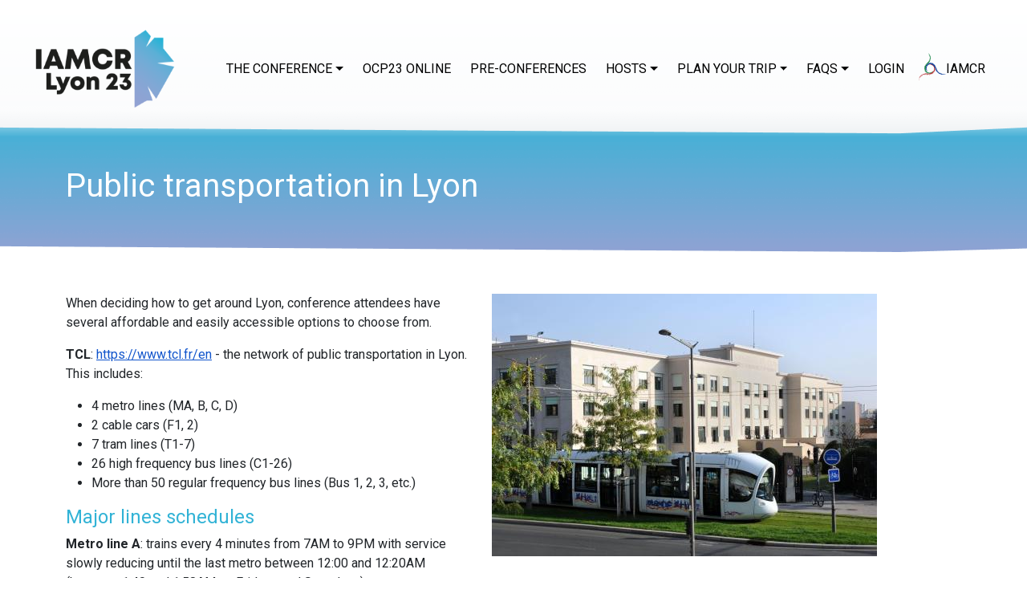

--- FILE ---
content_type: text/html; charset=UTF-8
request_url: https://iamcr.org/lyon2023/public-transportation
body_size: 5334
content:
<!DOCTYPE html PUBLIC "-//W3C//DTD XHTML+RDFa 1.0//EN"
  "http://www.w3.org/MarkUp/DTD/xhtml-rdfa-1.dtd">
<html  lang="en" dir="ltr" prefix="content: http://purl.org/rss/1.0/modules/content/  dc: http://purl.org/dc/terms/  foaf: http://xmlns.com/foaf/0.1/  og: http://ogp.me/ns#  rdfs: http://www.w3.org/2000/01/rdf-schema#  schema: http://schema.org/  sioc: http://rdfs.org/sioc/ns#  sioct: http://rdfs.org/sioc/types#  skos: http://www.w3.org/2004/02/skos/core#  xsd: http://www.w3.org/2001/XMLSchema# ">
<head>
  <meta charset="utf-8" />
<meta name="Generator" content="Drupal 11 (https://www.drupal.org); Commerce 3" />
<meta name="MobileOptimized" content="width" />
<meta name="HandheldFriendly" content="true" />
<meta name="viewport" content="width=device-width, initial-scale=1.0" />
<link rel="icon" href="/core/misc/favicon.ico" type="image/vnd.microsoft.icon" />
<link rel="canonical" href="https://iamcr.org/lyon2023/public-transportation" />
<link rel="shortlink" href="https://iamcr.org/node/22408" />

  <meta charset="utf-8">
  <meta name="viewport" content="width=device-width, initial-scale=1.0">
  
  <link rel="stylesheet" media="all" href="/core/modules/system/css/components/align.module.css?t98a0f" />
<link rel="stylesheet" media="all" href="/core/modules/system/css/components/container-inline.module.css?t98a0f" />
<link rel="stylesheet" media="all" href="/core/modules/system/css/components/clearfix.module.css?t98a0f" />
<link rel="stylesheet" media="all" href="/core/modules/system/css/components/hidden.module.css?t98a0f" />
<link rel="stylesheet" media="all" href="/core/modules/system/css/components/item-list.module.css?t98a0f" />
<link rel="stylesheet" media="all" href="/core/modules/system/css/components/js.module.css?t98a0f" />
<link rel="stylesheet" media="all" href="/core/modules/system/css/components/position-container.module.css?t98a0f" />
<link rel="stylesheet" media="all" href="/core/modules/system/css/components/reset-appearance.module.css?t98a0f" />
<link rel="stylesheet" media="all" href="/core/themes/starterkit_theme/css/components/node.css?t98a0f" />

  
  <meta http-equiv="X-UA-Compatible" content="IE=edge">
  <title>Public transportation in Lyon | IAMCR</title>

  <!-- Google tag (gtag.js) -->
  <script async src="https://www.googletagmanager.com/gtag/js?id=G-WFY5BRMQK1"></script>
  <script>
    window.dataLayer = window.dataLayer || [];
    function gtag(){dataLayer.push(arguments);}
    gtag('js', new Date());

    gtag('config', 'G-WFY5BRMQK1');

  </script>

  <link rel="apple-touch-icon" sizes="57x57" href="/sites/all/themes/lyon2023/images/favicon/apple-icon-57x57.png">
  <link rel="apple-touch-icon" sizes="60x60" href="/sites/all/themes/lyon2023/images/favicon/apple-icon-60x60.png">
  <link rel="apple-touch-icon" sizes="72x72" href="/sites/all/themes/lyon2023/images/favicon/apple-icon-72x72.png">
  <link rel="apple-touch-icon" sizes="76x76" href="/sites/all/themes/lyon2023/images/favicon/apple-icon-76x76.png">
  <link rel="apple-touch-icon" sizes="114x114" href="/sites/all/themes/lyon2023/images/favicon/apple-icon-114x114.png">
  <link rel="apple-touch-icon" sizes="120x120" href="/sites/all/themes/lyon2023/images/favicon/apple-icon-120x120.png">
  <link rel="apple-touch-icon" sizes="144x144" href="/sites/all/themes/lyon2023/images/favicon/apple-icon-144x144.png">
  <link rel="apple-touch-icon" sizes="152x152" href="/sites/all/themes/lyon2023/images/favicon/apple-icon-152x152.png">
  <link rel="apple-touch-icon" sizes="180x180" href="/sites/all/themes/lyon2023/images/favicon/apple-icon-180x180.png">
  <link rel="icon" type="image/png" sizes="192x192"  href="/sites/all/themes/lyon2023/images/favicon/android-icon-192x192.png">
  <link rel="icon" type="image/png" sizes="32x32" href="/sites/all/themes/lyon2023/images/favicon/favicon-32x32.png">
  <link rel="icon" type="image/png" sizes="96x96" href="/sites/all/themes/lyon2023/images/favicon/favicon-96x96.png">
  <link rel="icon" type="image/png" sizes="16x16" href="/sites/all/themes/lyon2023/images/favicon/favicon-16x16.png">
  <link href="/sites/all/themes/lyon2023/images/favicon/favicon.ico" rel="icon" type="image/x-icon" />
  <link rel="manifest" href="/sites/all/themes/lyon2023/images/favicon/manifest.json">
  <meta name="msapplication-TileColor" content="#ffffff">
  <meta name="msapplication-TileImage" content="/sites/all/themes/lyon2023/images/favicon/ms-icon-144x144.png">
  <meta name="theme-color" content="#ffffff">

  <link rel="stylesheet" href="/themes/lyon/styles/provisorio3.css" />
  <link rel="stylesheet" href="/themes/lyon/styles/responsive3.css" />

  
  <link rel="preconnect" href="https://fonts.googleapis.com" />
  <link rel="preconnect" href="https://fonts.gstatic.com" crossorigin />
  <link
      href="https://fonts.googleapis.com/css2?family=Roboto:wght@400;700&display=swap"
      rel="stylesheet"
  />

  <link
    href="https://cdn.jsdelivr.net/npm/bootstrap@5.2.2/dist/css/bootstrap.min.css"
    rel="stylesheet"
    integrity="sha384-Zenh87qX5JnK2Jl0vWa8Ck2rdkQ2Bzep5IDxbcnCeuOxjzrPF/et3URy9Bv1WTRi"
    crossorigin="anonymous"
  />

  <link
    rel="stylesheet"
    href="https://cdnjs.cloudflare.com/ajax/libs/animate.css/4.1.1/animate.min.css"
  />

  <link
      href="https://unpkg.com/aos@2.3.1/dist/aos.css"
      rel="stylesheet"
  />

</head>
<body  class="page-node-22408 page-node-type-lyon2023 path-node">
        <a href="#main-content" class="visually-hidden focusable skip-link">
      Skip to main content
    </a>

    
      <div class="dialog-off-canvas-main-canvas" data-off-canvas-main-canvas>
          <div>
    <nav role="navigation" aria-labelledby="block-lyon2023main-2-menu" id="block-lyon2023main-2">
            
  <h2 class="visually-hidden" id="block-lyon2023main-2-menu">Lyon 2023 main</h2>
  

        
<div class="container-fluid">
    <a class="navbar-brand" href="/lyon2023"
        ><img src="/themes/lyon/images/logo-lyon23-blue.svg"
    /></a>
    <button
        class="navbar-toggler"
        type="button"
        data-toggle="collapse"
        data-target="#navbarSupportedContent"
        aria-controls="navbarSupportedContent"
        aria-expanded="false"
        aria-label="Toggle navigation"
    >
        <span class="navbar-toggler-icon"></span>
    </button>

    <div
        class="collapse navbar-collapse justify-content-end"
        id="navbarSupportedContent"
    >
                  <ul class="menu navbar-nav mr-auto">
                    <li class="dropdown">
                  <a href="/lyon2023/ocp23-lyon23" class="link-menu dropdown-toggle" data-toggle="dropdown" role="button" aria-haspopup="true" aria-expanded="false" data-drupal-link-system-path="node/22211">The conference</a>
                                        <ul class="menu dropdown-menu">
                    <li>
                  <a href="/lyon2023/app" class="link-menu sub-menu" data-drupal-link-system-path="node/33358">Lyon23 programme and app</a>
                      </li>
                <li>
                  <a href="/lyon2023/ocp23" class="link-menu sub-menu" data-drupal-link-system-path="node/22454">About OCP23</a>
                      </li>
                <li>
                  <a href="/lyon2023/plenaries" class="link-menu sub-menu" data-drupal-link-system-path="node/22436">Plenary sessions</a>
                      </li>
                <li>
                  <a href="/lyon2023/special-partner-sessions" class="link-menu sub-menu" data-drupal-link-system-path="node/33328">Special and Partner sessions</a>
                      </li>
                <li>
                  <a href="/lyon2023/ocp23-lyon23" class="link-menu sub-menu" data-drupal-link-system-path="node/22211">In Lyon and wherever you are...</a>
                      </li>
                <li>
                  <a href="/lyon2023/theme" class="link-menu sub-menu" data-drupal-link-system-path="node/22209">Theme</a>
                      </li>
        </ul>
  
              </li>
                <li>
                  <a href="/lyon2023/online" class="link-menu sub-menu" data-drupal-link-system-path="node/23833">OCP23 online</a>
                      </li>
                <li>
                  <a href="/lyon2023/pre-conferences" class="link-menu sub-menu" data-drupal-link-system-path="node/22264">Pre-conferences</a>
                      </li>
                <li class="dropdown">
                  <a href="/lyon2023/sciences-po-lyon" class="link-menu dropdown-toggle" data-toggle="dropdown" role="button" aria-haspopup="true" aria-expanded="false" data-drupal-link-system-path="node/22251">Hosts</a>
                                        <ul class="menu dropdown-menu">
                    <li>
                  <a href="/lyon2023/welcome-from-director" class="link-menu sub-menu" data-drupal-link-system-path="node/22257">Welcome to Lyon</a>
                      </li>
                <li>
                  <a href="/lyon2023/loc" class="link-menu sub-menu" data-drupal-link-system-path="node/22252">Local Organising Committee</a>
                      </li>
                <li>
                  <a href="/lyon2023/coc" class="link-menu sub-menu" data-drupal-link-system-path="node/22260">International Organising Committee</a>
                      </li>
                <li>
                  <a href="/lyon2023/sciences-po-lyon" class="link-menu sub-menu" data-drupal-link-system-path="node/22251">Sciences Po Lyon</a>
                      </li>
                <li>
                  <a href="/lyon2023/universit%C3%A9-lumi%C3%A8re-lyon-2" class="link-menu sub-menu" data-drupal-link-system-path="node/22254">Université Lumière Lyon 2</a>
                      </li>
                <li>
                  <a href="/lyon2023/jean-moulin-lyon-3" class="link-menu sub-menu" data-drupal-link-system-path="node/22253">Université Jean Moulin Lyon 3</a>
                      </li>
        </ul>
  
              </li>
                <li class="dropdown active">
                  <a href="/lyon2023/musee-des-confluences" class="link-menu dropdown-toggle" data-toggle="dropdown" role="button" aria-haspopup="true" aria-expanded="false" data-drupal-link-system-path="node/22396">Plan your trip</a>
                                        <ul class="menu dropdown-menu">
                    <li>
                  <a href="/lyon2023/visas" class="link-menu sub-menu" data-drupal-link-system-path="node/22399">Visa and invitation letters</a>
                      </li>
                <li>
                  <a href="/lyon2023/accommodation" class="link-menu sub-menu" data-drupal-link-system-path="node/22398">Where to stay</a>
                      </li>
                <li>
                  <a href="/lyon2023/rockefeller" class="link-menu sub-menu" data-drupal-link-system-path="node/22407">Rockefeller - the venue</a>
                      </li>
                <li>
                  <a href="/lyon2023/musee-des-confluences" class="link-menu sub-menu" data-drupal-link-system-path="node/22396">Conference dinner</a>
                      </li>
                <li class="dropdown active">
                  <a href="/lyon2023/public-transportation" class="link-menu sub-menu is-active" data-drupal-link-system-path="node/22408" aria-current="page">Getting around Lyon</a>
                                        <ul class="menu dropdown-menu">
                    <li>
                  <a href="/lyon2023/public-transportation" class="link-menu sub-menu is-active" data-drupal-link-system-path="node/22408" aria-current="page">Public transportation</a>
                      </li>
                <li>
                  <a href="/lyon2023/city-card" class="link-menu sub-menu" data-drupal-link-system-path="node/22409">City Card</a>
                      </li>
                <li>
                  <a href="/lyon2023/bikes-scooters-taxis" class="link-menu sub-menu" data-drupal-link-system-path="node/22411">Bikes, electric scooters and taxis</a>
                      </li>
        </ul>
  
              </li>
                <li>
                  <a href="/lyon2023/reduce-carbon-footprint" class="link-menu sub-menu" data-drupal-link-system-path="node/22410">Reducing your Carbon footprint</a>
                      </li>
        </ul>
  
              </li>
                <li class="dropdown">
                  <a href="/lyon2023/FAQ-Participation-ocp23" class="link-menu dropdown-toggle" data-toggle="dropdown" role="button" aria-haspopup="true" aria-expanded="false" data-drupal-link-system-path="node/22415">FAQs</a>
                                        <ul class="menu dropdown-menu">
                    <li>
                  <a href="/lyon2023/FAQ-Participation-ocp23" class="link-menu sub-menu" data-drupal-link-system-path="node/22415">Participation in OCP23</a>
                      </li>
                <li>
                  <a href="/lyon2023/FAQ-participation-Lyon23" class="link-menu sub-menu" data-drupal-link-system-path="node/22416">Participation in Lyon23</a>
                      </li>
        </ul>
  
              </li>
                <li>
                  <a href="/user/login" class="link-menu sub-menu" data-drupal-link-system-path="user/login">Login</a>
                      </li>
                <li>
                  <a href="/" class="link-menu sub-menu" data-drupal-link-system-path="&lt;front&gt;">IAMCR</a>
                      </li>
        </ul>
  
    </div>
</div>




  </nav>

  </div>


    <div class="container">

    
            <div class="row">
            <div class="col-md-9 col-xs-12 main-area"> 
                  <div>
    <div data-drupal-messages-fallback class="hidden"></div><div id="block-pagetitle-2">
  
    
      
  <h1>
<span>Public transportation in Lyon</span>
</h1>


  </div>

<article data-history-node-id="22408" about="/lyon2023/public-transportation" class="node node--type-lyon2023 node--view-mode-full">

  
    

  
  <div class="node__content">
    
            <div class="field field--name-field-image field--type-image field--label-hidden field__item">  <img loading="lazy" src="/sites/default/files/styles/large/public/2023-04/public%20transportation.jpg?itok=RMnu5FQk" width="480" height="327" alt="" typeof="foaf:Image" />


</div>
      
            <div class="field field--name-body field--type-text-with-summary field--label-hidden field__item"><p class="western">When deciding how to get around Lyon, conference attendees have several affordable and easily accessible options to choose from.</p>
<p class="western"><b>TCL</b>: <font color="#1155cc"><u><a href="https://www.tcl.fr/en"><font color="#1155cc">https://www.tcl.fr/en</font></a></u></font> - the network of public transportation in Lyon. This includes:</p>
<ul>
<li class="western">4 metro lines (MA, B, C, D)</li>
<li class="western">2 cable cars (F1, 2)</li>
<li class="western">7 tram lines (T1-7)</li>
<li class="western">26 high frequency bus lines (C1-26)</li>
<li class="western">More than 50 regular frequency bus lines (Bus 1, 2, 3, etc.)</li>
</ul>
<h4 class="western">Major lines schedules</h4>
<p class="western"><b>Metro line A</b>: trains every 4 minutes from 7AM to 9PM with service slowly reducing until the last metro between 12:00 and 12:20AM (between 1:40 and 1:58AM on Fridays and Saturdays)</p>
<p class="western"><b>Metro line B</b>: Between 6AM and 10PM, trains every 3 minutes and the last train between 9:15 and 9:25PM on Mondays and Tuesdays, between 12:12AM and 12:18AM Sundays, Wednesdays, and Thursdays, and between 1:50 and 1:55AM Fridays and Saturdays.</p>
<p class="western"><b>Metro line C</b>: trains every 5-10 minutes between 7AM and 12AM, with the last train between 12:10 and 12:25AM weekdays and 1:48AM and 2:05AM on Fridays on Saturdays</p>
<p class="western"><b>Metro line D</b>: trains every 3-5 minutes between 7AM and 12AM, the last train at 12:15 and 12:20AM on weekdays and 1:55 and 2AM on Fridays and Saturdays</p>
<p class="western"><b>Tram line 1</b>: trams every 5-10 minutes with the last one between 12:26 and 12:35AM</p>
<p class="western"><b>Tram line 2</b>: trams every 5-10 minutes with the last one between 11:50PM and 12:52AM</p>
<h4 class="western">Buying tickets</h4>
<p class="western">Tickets can be bought using coins or a credit card at any metro station and at most tram stations. Tickets can also be purchased inside buses and trams (single trip only) using ApplePay or contactless cards. One ticket costs 2€ and can be used on all trams, buses, cable cars, and metro lines, however, there are several other available options:</p>
<ul>
<li class="western">Pack of 10 tickets or pre-charged card with 10 tickets: 19€</li>
<li class="western">Pack of 10 tickets for under 26 and students 26-27: 16.30€</li>
<li class="western">Long duration ticket (2 hours to 72 hours): 3.50€ to 17€</li>
<li class="western">One day family ticket (2-5 people): 6.50€</li>
<li class="western">Pack of 10 family tickets (families with at least 3 children under 18): 14.10€</li>
<li class="western">Cable car ticket (valid for a round-trip itinerary on the same day): 3.50€</li>
<li class="western">7-day pass: 22€</li>
</ul>
<p class="western">It is important to note that each ticket must be validated at the time of use. If you are using the same ticket for the metro and bus for example, you must validate the ticket to access the metro, and again when you board the bus.</p>
<p class="western"><strong>TCL Accessibility</strong></p>
<p class="western">Each metro station has an elevator to travel between floors, allowing for metro access. When validating your ticket to go through the doors to the metro, there is one set of larger doors at each metro station to accommodate wheelchairs. Tram stations are ground level, and buses are equipped with ramps that can be lowered by drivers to allow wheelchair entry.</p>
<h4 class="western">Getting to and from the Airport</h4>
<p class="western">Lyon’s public transportation network includes a tram running to and from the airport and downtown Lyon, called the Rhônexpress (with 2 stops in-between: Vaulx-en-Velin La Soie and Meyzieu Z.I.) The first tram leaves at 4:25AM from Lyon Part-Dieu (the central train station in Lyon) and arrives at the airport at 4:54AM. The last train leaves the airport at 12AM and arrives at Lyon Part Dieu at 12:29AM. The journey takes 30 minutes maximum, and you may consult the timetables here:&nbsp;<a href="https://www.rhonexpress.fr/en_GB/timetable">https://www.rhonexpress.fr/en_GB/timetable</a></p>
<h4 class="western">Accessing the Rhônexpress station</h4>
<p class="western">Coming from the boulevard Vivier Merle, you must cross through the entire SNCF Part Dieu train station and exit via Porte Alpes (Rue de la Villette), following the Rhônexpress pictogram. The Rhônexpress tram station is 50m from this train station exit.</p>
<p class="western">All Rhônexpress stations are accessible by elevator. Elevators have a Braille control panel to indicate the different floors, and each platform is equipped with a tactile paving strip to inform visually impaired people of how close to the edge they are.</p>
<h4 class="western">Tickets</h4>
<p class="western">Seat reservations are not available for this tram, but it is recommended that you buy your ticket before traveling. There are several options for Rhônexpress tickets, which can be accessed here: <font color="#1155cc"><u><a href="https://www.rhonexpress.fr/en_GB/all-our-prices"><font color="#1155cc">https://www.rhonexpress.fr/en_GB/all-our-prices</font></a></u></font>.</p>
<p class="western">The easiest way to purchase tickets is on the Rhônexpress website or via the Rhônexpress app (IOS and Android). You may use a Visa, MasterCard, or AmericanExpress bank card for purchase. When booking an e-ticket, you have one year from the date of purchase to use the e-ticket. Be sure to buy your ticket ahead of time as it can take up to 20 minutes to appear in the app or in your email inbox.</p>
<p class="western">Tickets can also be bought at the Rhônexpress stations at Lyon Part Dieu, Vaulx-en-Velin La Soie, and Meyzieu Z.I., using bank cards and cash (bills and coins are accepted).</p>
<p class="western">Finally, tickets can be purchased on board for an additional 4€, using bank cards and cash as well.</p>
</div>
      
  </div>

</article>

  </div>

            </div>
            <div class="col-md-3 col-xs-12 page-nav">
                
            </div>
        </div>
    
    

    </div> <!-- /container -->
    <div id="sponsors">
          <div>
    <div id="block-sponsors">
  
    
      
            <div class="field field--name-body field--type-text-with-summary field--label-hidden field__item"><p><a href="https://www.sciencespo-lyon.fr/"><img alt="Sciences po Lyon" class="logo1" data-entity-type="" data-entity-uuid="" height="116" src="https://iamcr.org/sites/all/themes/lyon2023/images/sponsors/po.png" style="vertical-align: middle;" width="299" /></a>&nbsp; &nbsp; &nbsp; &nbsp; &nbsp;&nbsp;<a href="https://iamcr.org" style="font-family: Roboto, sans-serif; font-size: 18px;" target="_blank" title="IAMCR"><img alt="IAMCR" data-entity-type="" data-entity-uuid="" height="87" src="https://iamcr.org/sites/all/themes/beijing2022/images/iconos/iamcr-logo.png" style="margin-left: 10px; margin-right: 10px; margin-top: 30px; margin-bottom: 30px;" width="240" /></a></p>
<h3>in partnership with:</h3>
<p><a href="https://cellulecongres.univ-lyon1.fr/"><img alt="Congres Lyon 1" class="logo2" data-entity-type="" data-entity-uuid="" height="93" src="https://iamcr.org/sites/all/themes/lyon2023/images/sponsors/LogoLyon1.png" width="258" /></a>&nbsp; &nbsp; &nbsp;<a href="https://events.lyon-france.com/bureau-des-congres-et-des-salons"><img alt="Only Lyon" class="logo4" data-entity-type="" data-entity-uuid="" height="95" src="https://iamcr.org/sites/all/themes/lyon2023/images/sponsors/onlylyon-logo-tourisme-congres-rvb-bckg-blanc-1080x1080%201.png" width="205" /></a></p>
<p>&nbsp;</p>
<h3>with the support of:</h3>
<p><a href="https://www.univ-lyon2.fr/"><img alt="Universite Lumiere" class="logo3" data-entity-type="" data-entity-uuid="" height="135" src="https://iamcr.org/sites/all/themes/lyon2023/images/sponsors/Universite-Lumiere.png" width="136" /></a>&nbsp; &nbsp; &nbsp;&nbsp;<a href="https://www.univ-lyon3.fr/"><img alt="Jean Moulin" class="logo3" data-entity-type="" data-entity-uuid="" height="101" src="https://iamcr.org/sites/all/themes/lyon2023/images/sponsors/jean.png" width="253" /></a>&nbsp; &nbsp; &nbsp;&nbsp;<img alt="Elico logo" data-entity-type="" data-entity-uuid="" height="92" src="https://iamcr.org/sites/default/files/elico-horizontal-web-1.jpg" width="242" />&nbsp; &nbsp;<img alt="" data-entity-type="" data-entity-uuid="" height="54" src="https://iamcr.org/sites/default/files/metropole.png" width="264" /></p>
<p>&nbsp;</p>
<hr />
<p>&nbsp;</p>
</div>
      
  </div>

  </div>

    </div>
    
    <footer>
        <p>
            <strong> IAMCR 2023 • OCP23 online from 26 June • Lyon23 9-13 July • Lyon, France </strong>
            <br />
            International Association for Media and Communication Research -
            IAMCR
            <br />
            <strong> <a href="mailto:lyon2023@iamcr.org">lyon2023@iamcr.org</a></strong>
        </p>


    </footer>


  </div>

    

  <script
      src="https://code.jquery.com/jquery-3.2.1.slim.min.js"
      integrity="sha384-KJ3o2DKtIkvYIK3UENzmM7KCkRr/rE9/Qpg6aAZGJwFDMVNA/GpGFF93hXpG5KkN"
      crossorigin="anonymous"
  ></script>
  <script
      src="https://cdn.jsdelivr.net/npm/popper.js@1.12.9/dist/umd/popper.min.js"
      integrity="sha384-ApNbgh9B+Y1QKtv3Rn7W3mgPxhU9K/ScQsAP7hUibX39j7fakFPskvXusvfa0b4Q"
      crossorigin="anonymous"
  ></script>
  <script
      src="https://cdn.jsdelivr.net/npm/bootstrap@4.0.0/dist/js/bootstrap.min.js"
      integrity="sha384-JZR6Spejh4U02d8jOt6vLEHfe/JQGiRRSQQxSfFWpi1MquVdAyjUar5+76PVCmYl"
      crossorigin="anonymous"
  ></script>
    <script src="https://unpkg.com/aos@2.3.1/dist/aos.js"></script>
  <script>
      AOS.init({ duration: 1000, once: true });
  </script>

  <script type="application/json" data-drupal-selector="drupal-settings-json">{"path":{"baseUrl":"\/","pathPrefix":"","currentPath":"node\/22408","currentPathIsAdmin":false,"isFront":false,"currentLanguage":"en"},"pluralDelimiter":"\u0003","suppressDeprecationErrors":true,"miniorange_2fa":{"kba_answer_length":3},"user":{"uid":0,"permissionsHash":"4007af377c189915612e479f88e94199b7c859ae44c91806096680b7707666db"}}</script>
<script src="/core/assets/vendor/jquery/jquery.min.js?v=4.0.0-rc.1"></script>
<script src="/core/misc/drupalSettingsLoader.js?v=11.2.9"></script>
<script src="/core/misc/drupal.js?v=11.2.9"></script>
<script src="/core/misc/drupal.init.js?v=11.2.9"></script>
<script src="/themes/lyon/js/scripts.js?t98a0f"></script>
<script src="/core/misc/debounce.js?v=11.2.9"></script>
<script src="/core/misc/announce.js?v=11.2.9"></script>
<script src="/core/misc/message.js?v=11.2.9"></script>
<script src="/modules/contrib/miniorange_2fa/includes/js/mo_kba_validation.js?v=11.2.9"></script>


<script defer src="https://static.cloudflareinsights.com/beacon.min.js/vcd15cbe7772f49c399c6a5babf22c1241717689176015" integrity="sha512-ZpsOmlRQV6y907TI0dKBHq9Md29nnaEIPlkf84rnaERnq6zvWvPUqr2ft8M1aS28oN72PdrCzSjY4U6VaAw1EQ==" data-cf-beacon='{"version":"2024.11.0","token":"8f02d6cacb9d40b4aae90d9ed165f40d","server_timing":{"name":{"cfCacheStatus":true,"cfEdge":true,"cfExtPri":true,"cfL4":true,"cfOrigin":true,"cfSpeedBrain":true},"location_startswith":null}}' crossorigin="anonymous"></script>
</body>
</html>


--- FILE ---
content_type: text/css
request_url: https://iamcr.org/themes/lyon/styles/provisorio3.css
body_size: 2684
content:
:root {
  --main-color: #32b3d6;
  --main-color-darker: #1492b4;
  --green: #67ba8f;
}

* {
  font-family: "Roboto", sans-serif;
}

.hidden {
  transition: opacity 2s ease;
  opacity: 0;
}

.prueba {
  color: red !important;
}

.region-content {
  margin-top: 110px;
}

img[aria-label="Error message"] {
  display: none;
}

body.user-logged-in a[href$="/user/login"] {
  display: none !important;
}

.node--unpublished {
  background-color: #fff4f4;
}

/* Mensajes */
div[data-drupal-messages] {
  background-color: cornflowerblue;
  padding: 5px;
  border-radius: 5px;
  border: 1px solid white;
  color: white;
  margin: 0;
}
div[data-drupal-messages] a, div[data-drupal-messages] a:hover {
  color: white;
}
div[data-drupal-messages] a:hover {
  font-weight: bold;
}
div[data-drupal-messages] .placeholder {
  background-color: cornflowerblue;
  color: white;
}

/* Portada */
body {
  background: transparent url(https://iamcr.org/sites/all/themes/lyon2023/images/franja-interna-2.png) no-repeat scroll center -19px;
}

body.toolbar-fixed {
  background: transparent url(https://iamcr.org/sites/all/themes/lyon2023/images/franja-interna-2.png) no-repeat scroll center 29px;
}

body.toolbar-fixed.toolbar-tray-open {
  background: transparent url(https://iamcr.org/sites/all/themes/lyon2023/images/franja-interna-2.png) no-repeat scroll center 53px;
}

/* Formularios */
form.webform-submission-form .form-required::before {
  content: "*";
}
form.webform-submission-form label {
  display: inline-block;
  font-weight: 700;
}
form.webform-submission-form .js-form-item {
  margin-bottom: 15px;
}
form.webform-submission-form .js-form-item input[type=text] {
  display: block;
  width: 100%;
  height: 34px;
  padding: 6px 12px;
  font-size: 14px;
  line-height: 1.42857143;
  color: #555;
  background-color: #fff;
  background-image: none;
  border: 1px solid #ccc;
  border-radius: 4px;
  -webkit-box-shadow: inset 0 1px 1px rgba(0, 0, 0, 0.075);
  box-shadow: inset 0 1px 1px rgba(0, 0, 0, 0.075);
  -webkit-transition: border-color ease-in-out 0.15s, box-shadow ease-in-out 0.15s;
  -o-transition: border-color ease-in-out 0.15s, box-shadow ease-in-out 0.15s;
  -webkit-transition: border-color ease-in-out 0.15s, -webkit-box-shadow ease-in-out 0.15s;
  transition: border-color ease-in-out 0.15s, -webkit-box-shadow ease-in-out 0.15s;
  transition: border-color ease-in-out 0.15s, box-shadow ease-in-out 0.15s;
  transition: border-color ease-in-out 0.15s, box-shadow ease-in-out 0.15s, -webkit-box-shadow ease-in-out 0.15s;
}
form.webform-submission-form .js-form-item input[type=text][type=checkbox], form.webform-submission-form .js-form-item input[type=text][type=radio] {
  margin: 4px 0 0;
  margin-top: 1px\9 ;
  line-height: normal;
}
form.webform-submission-form fieldset.webform-type-fieldset {
  min-width: 0;
  padding: 0;
  margin: 20px 0 0 0;
  border: 1px solid #ddd;
  border-radius: 7px;
}
form.webform-submission-form fieldset.webform-type-fieldset .fieldset-wrapper {
  padding: 0 20px 20px 20px;
}
form.webform-submission-form fieldset.webform-type-fieldset > legend {
  display: block;
  width: 100%;
  margin-bottom: 20px;
  font-size: 17px;
  line-height: inherit;
  color: #333;
  border-bottom: 1px solid #e5e5e5;
  padding: 20px;
  background-color: #efefef;
  border: 1px solid #ddd;
  border-radius: 5px 5px 0px 0px;
}
form.webform-submission-form fieldset.js-webform-type-radios span.fieldset-legend {
  font-size: initial;
  font-weight: bold;
  color: #333;
}
form.webform-submission-form fieldset.js-webform-type-radios legend {
  display: block;
  width: 100%;
  padding: 0;
  margin-bottom: 3px;
  font-size: 21px;
  line-height: inherit;
  color: #333;
  border: 0;
  border-bottom: 0;
}
form.webform-submission-form input#edit-submit.webform-button--submit,
form.webform-submission-form input.form-submit {
  background-color: #047940;
  color: white;
  margin-top: 20px;
  padding: 10px 13px;
}

/* Home */
body.page-node-22202,
body.page-node-22258 {
  background: url("../images/fondo/fondo_1920x1080x1-5.jpg");
  background-origin: padding-box;
  background-repeat: no-repeat;
  background-position-y: 5%;
  background-size: 100% auto;
  background-attachment: fixed;
  /* Ojo esta repetido */
}
body.page-node-22202.toolbar-fixed,
body.page-node-22258.toolbar-fixed {
  background: url("../images/fondo/fondo_1920x1080x1-5.jpg");
  background-origin: padding-box;
  background-repeat: no-repeat;
  background-position-y: 5%;
  background-size: 100% auto;
  background-attachment: fixed;
}
body.page-node-22202.background-white,
body.page-node-22258.background-white {
  background: white;
}
body.page-node-22202 span.caption p,
body.page-node-22258 span.caption p {
  display: none !important;
}
body.page-node-22202 .imageCaption,
body.page-node-22258 .imageCaption {
  display: none;
}
body.page-node-22202 nav.navbar,
body.page-node-22258 nav.navbar {
  padding: 2rem !important;
  background: white;
  background: linear-gradient(180deg, white 37%, rgba(255, 255, 255, 0) 100%);
  position: fixed;
  width: 100%;
  z-index: 10;
}
body.page-node-22202 nav.navbar .nav-link,
body.page-node-22258 nav.navbar .nav-link {
  text-transform: uppercase;
  color: black !important;
  display: flex;
  align-items: center !important;
  transition: color 0.2s ease !important;
  margin-left: 0.5rem;
}
body.page-node-22202 nav.navbar .nav-link:hover,
body.page-node-22258 nav.navbar .nav-link:hover {
  transition: color 0.2s ease !important;
  color: grey !important;
}
body.page-node-22202 nav.navbar .nav-item,
body.page-node-22258 nav.navbar .nav-item {
  display: flex;
  align-items: center !important;
}
body.page-node-22202 nav.navbar .navbar-toggler,
body.page-node-22258 nav.navbar .navbar-toggler {
  border: none !important;
}
body.page-node-22202 nav.navbar .navbar-toggler-icon,
body.page-node-22258 nav.navbar .navbar-toggler-icon {
  background-image: url("../images/hamburguer.svg") !important;
}
body.page-node-22202 nav.navbar .iamcr,
body.page-node-22258 nav.navbar .iamcr {
  color: var(--main-color) !important;
  transition: color 0.2s ease !important;
}
body.page-node-22202 nav.navbar .iamcr:hover,
body.page-node-22258 nav.navbar .iamcr:hover {
  color: var(--main-color-darker) !important;
  transition: color 0.2s ease !important;
}
body.page-node-22202 nav.navbar .dropdown-menu,
body.page-node-22258 nav.navbar .dropdown-menu {
  border: none !important;
  padding: 0 !important;
  background: white !important;
  border-radius: 5px !important;
}
body.page-node-22202 nav.navbar .dropdown-menu .dropdown-item,
body.page-node-22258 nav.navbar .dropdown-menu .dropdown-item {
  color: var(--main-color);
  border-bottom: var(--main-color) 1px solid;
}
body.page-node-22202 nav.navbar .dropdown-menu .dropdown-item:hover,
body.page-node-22258 nav.navbar .dropdown-menu .dropdown-item:hover {
  color: var(--main-color-darker);
}
body.page-node-22202 nav.navbar .dropdown-menu .dropdown-item:active,
body.page-node-22258 nav.navbar .dropdown-menu .dropdown-item:active {
  background-color: lightblue;
}
body.page-node-22202 nav.navbar.anim-on .navbar-brand img,
body.page-node-22258 nav.navbar.anim-on .navbar-brand img {
  animation: scaleBack 0.75s ease;
  width: 11rem;
}
body.page-node-22202 nav.navbar.small-logo .navbar-brand img,
body.page-node-22258 nav.navbar.small-logo .navbar-brand img {
  animation: scale 0.75s ease;
  width: 8.5rem;
}
body.page-node-22202 nav.navbar#nav-real.small-logo,
body.page-node-22258 nav.navbar#nav-real.small-logo {
  padding: 1rem !important;
}
body.page-node-22202 nav.navbar.background-transparent,
body.page-node-22258 nav.navbar.background-transparent {
  background-image: linear-gradient(180deg, white 0%, white 90%, rgba(255, 255, 255, 0) 100%);
}
body.page-node-22202 .rectangles-container,
body.page-node-22258 .rectangles-container {
  position: relative;
  padding: 2rem;
  top: 10rem;
}
body.page-node-22202 .rectangle,
body.page-node-22258 .rectangle {
  padding: 3rem 3rem;
  margin-bottom: 2rem;
  font-weight: 900;
  font-size: 30px;
  width: 30vw;
  height: auto;
  transform: skewY(-2.5deg);
}
body.page-node-22202 .rectangle.white,
body.page-node-22258 .rectangle.white {
  background: white;
  color: var(--main-color-darker);
}
body.page-node-22202 .rectangle p,
body.page-node-22258 .rectangle p {
  transform: skewY(2.5deg);
  margin: 0;
}
body.page-node-22202 .rectangle.cian,
body.page-node-22258 .rectangle.cian {
  background: var(--main-color);
}
body.page-node-22202 .rectangle.green,
body.page-node-22258 .rectangle.green {
  margin-top: 0.1rem;
  background: var(--green);
}
body.page-node-22202 .rectangle.green, body.page-node-22202 .rectangle.cian,
body.page-node-22258 .rectangle.green,
body.page-node-22258 .rectangle.cian {
  color: white;
}
body.page-node-22202 .rectangle.green p, body.page-node-22202 .rectangle.cian p,
body.page-node-22258 .rectangle.green p,
body.page-node-22258 .rectangle.cian p {
  font-weight: 500;
}
body.page-node-22202 .crooked-rectangle,
body.page-node-22258 .crooked-rectangle {
  position: relative;
  display: flex;
  top: 76vh;
  flex-direction: row;
  justify-content: space-around;
  padding: 6rem 3rem 3rem 3rem;
  font-weight: 900;
  font-size: 30px;
  width: 100%;
  background: url("../images/forma_fina-5.png");
  background-color: transparent;
  background-repeat: no-repeat;
  background-size: 100% 100%;
  z-index: 2;
}
body.page-node-22202 .crooked-rectangle .text-numbered,
body.page-node-22258 .crooked-rectangle .text-numbered {
  display: flex;
  flex-direction: column;
  color: white;
  width: 20%;
}
body.page-node-22202 .crooked-rectangle .text-numbered .text-numbered p,
body.page-node-22258 .crooked-rectangle .text-numbered .text-numbered p {
  margin: 0;
  padding: 0;
}
body.page-node-22202 .crooked-rectangle .text-numbered .big-text,
body.page-node-22258 .crooked-rectangle .text-numbered .big-text {
  font-size: 100px;
}
body.page-node-22202 .crooked-rectangle .text-numbered .medium-text,
body.page-node-22258 .crooked-rectangle .text-numbered .medium-text {
  font-size: 40px;
  line-height: 46px;
}
body.page-node-22202 .crooked-rectangle .text-numbered .small-text,
body.page-node-22258 .crooked-rectangle .text-numbered .small-text {
  font-size: 30px;
  margin-top: 12px;
}
body.page-node-22202 .crooked-rectangle .text-numbered .small-text a,
body.page-node-22258 .crooked-rectangle .text-numbered .small-text a {
  color: white;
}
body.page-node-22202 #block-views-block-home-lyon-block-1-2,
body.page-node-22258 #block-views-block-home-lyon-block-1-2 {
  position: relative;
  top: 76vh;
  margin-right: 0 !important;
  background-color: white;
}
body.page-node-22202 #block-views-block-home-lyon-block-1-2 .new,
body.page-node-22258 #block-views-block-home-lyon-block-1-2 .new {
  width: fit-content;
  padding: 1vw 0rem 0rem 4vw;
}
body.page-node-22202 #block-views-block-home-lyon-block-1-2 .new.views-row-first,
body.page-node-22258 #block-views-block-home-lyon-block-1-2 .new.views-row-first {
  padding-left: 5vw !important;
}
body.page-node-22202 #block-views-block-home-lyon-block-1-2 .new a,
body.page-node-22258 #block-views-block-home-lyon-block-1-2 .new a {
  text-decoration: none;
}
body.page-node-22202 #block-views-block-home-lyon-block-1-2 .new .title, body.page-node-22202 #block-views-block-home-lyon-block-1-2 .new .views-field-title,
body.page-node-22258 #block-views-block-home-lyon-block-1-2 .new .title,
body.page-node-22258 #block-views-block-home-lyon-block-1-2 .new .views-field-title {
  width: auto;
}
body.page-node-22202 #block-views-block-home-lyon-block-1-2 .new .title a, body.page-node-22202 #block-views-block-home-lyon-block-1-2 .new .views-field-title a,
body.page-node-22258 #block-views-block-home-lyon-block-1-2 .new .title a,
body.page-node-22258 #block-views-block-home-lyon-block-1-2 .new .views-field-title a {
  color: var(--main-color-darker);
  font-weight: bolder;
  font-size: 1rem;
  max-width: 95%;
  margin-top: 1rem;
  display: block;
}
body.page-node-22202 #block-views-block-home-lyon-block-1-2 .new .title button, body.page-node-22202 #block-views-block-home-lyon-block-1-2 .new .views-field-title button,
body.page-node-22258 #block-views-block-home-lyon-block-1-2 .new .title button,
body.page-node-22258 #block-views-block-home-lyon-block-1-2 .new .views-field-title button {
  background: none;
  border: none;
  outline: none;
}
body.page-node-22202 #block-views-block-home-lyon-block-1-2 .new .image, body.page-node-22202 #block-views-block-home-lyon-block-1-2 .new .views-field-field-image img,
body.page-node-22258 #block-views-block-home-lyon-block-1-2 .new .image,
body.page-node-22258 #block-views-block-home-lyon-block-1-2 .new .views-field-field-image img {
  width: auto;
  height: auto;
  border-radius: 10px;
  background-color: #d9d9d9;
}
body.page-node-22202 #block-views-block-home-lyon-block-1-2 .new .views-field.views-field-body,
body.page-node-22258 #block-views-block-home-lyon-block-1-2 .new .views-field.views-field-body {
  width: auto;
}
body.page-node-22202 .leyenda,
body.page-node-22258 .leyenda {
  display: block;
  position: absolute;
  top: 17vh;
  left: 10vw;
}
body.page-node-22202 .leyenda .leyenda1 img,
body.page-node-22258 .leyenda .leyenda1 img {
  height: 30vh;
}
body.page-node-22202 .leyenda .leyenda2 img,
body.page-node-22258 .leyenda .leyenda2 img {
  margin-top: 6px;
  height: 9.5vh;
}
body.page-node-22202 nav.navbar .dropdown-menu,
body.page-node-22258 nav.navbar .dropdown-menu {
  width: 12rem;
  position: absolute;
  top: 2.5rem;
  left: 1rem;
}
body.page-node-22202 nav.navbar li.expanded,
body.page-node-22258 nav.navbar li.expanded {
  position: relative;
}
body.page-node-22202 #sponsors,
body.page-node-22258 #sponsors {
  top: 40rem;
}
body.page-node-22202 footer,
body.page-node-22258 footer {
  top: 37rem;
}

body.toolbar-tray-open .leyenda {
  top: 24vh;
}

/* Interna */
#sponsors {
  position: relative;
  top: 0rem;
  display: flex;
  flex-direction: column;
  height: 55rem;
  padding: 10rem 0;
  background: url("../images/fondo_sponsors.png");
  background-color: transparent;
  background-repeat: no-repeat;
  background-size: 100% 100%;
  z-index: 1;
  text-align: center;
}
#sponsors img {
  margin: 20px;
}
#sponsors .image-container {
  display: flex;
  justify-content: space-evenly;
}

footer {
  position: relative;
  top: -3rem;
  background-color: #1492b4;
  color: white;
  padding: 6rem 2rem;
  height: 12rem;
}
footer a {
  color: white;
}

nav#nav-real {
  background-color: transparent;
}

body.page-node-22324 article {
  margin-top: 110px;
}

#block-pagetitle-2 h1 {
  color: white;
  font-size: 2.5rem;
  margin-top: 37px;
}

nav.navbar.navbar ul.navbar-nav > li:last-child a {
  background: transparent url(/sites/all/themes/lyon2023/images/iso-iamcr.svg) no-repeat 2px 0px;
  padding-left: 36px !important;
  display: inline-block;
  overflow: visible;
  text-align: right;
}

nav.navbar.navbar .nav-item {
  display: flex;
  align-items: center !important;
}

nav.navbar .navbar-toggler {
  border: none !important;
}

nav.navbar .navbar-toggler-icon {
  background-image: url("../images/hamburguer.svg") !important;
}

nav.navbar li.expanded {
  position: relative;
}

nav.navbar .dropdown-menu {
  width: 12rem;
  position: absolute;
  top: 2.5rem;
  left: 1rem;
}

nav.navbar ul.menu li {
  margin: 0;
}

nav.navbar li.expanded, nav li.collapsed, nav li.leaf {
  padding: 0;
}

nav.navbar .nav-link {
  text-transform: uppercase;
  color: black !important;
  display: flex;
  align-items: center !important;
  transition: color 0.2s ease !important;
  margin-left: 0.5rem;
}

nav.navbar .nav-link:hover {
  transition: color 0.2s ease !important;
  color: grey !important;
}

nav.navbar .iamcr {
  color: var(--main-color) !important;
  transition: color 0.2s ease !important;
}

nav.navbar .iamcr:hover {
  color: var(--main-color-darker) !important;
  transition: color 0.2s ease !important;
}

nav.navbar {
  padding: 2rem !important;
  background: white;
  background: linear-gradient(180deg, white 0%, rgba(255, 255, 255, 0.8) 80%, rgba(255, 255, 255, 0) 100%);
}

nav.navbar .nav-link {
  text-transform: uppercase;
  color: black !important;
  display: flex;
  align-items: center !important;
  transition: color 0.2s ease !important;
}

nav.navbar .nav-link:hover {
  transition: color 0.2s ease !important;
  color: grey !important;
}

nav.navbar .nav-item {
  display: flex;
  align-items: center !important;
}

nav.navbar .iamcr {
  color: var(--main-color) !important;
  transition: color 0.2s ease !important;
}

nav.navbar .iamcr:hover {
  color: var(--main-color-darker) !important;
  transition: color 0.2s ease !important;
}

.hamburguer-button {
  margin-left: 0.5rem;
  border: none;
  background: none;
}

.pie-content {
  width: 35vw;
  position: absolute;
  top: 16vh;
  left: 30vw;
}

.pie-content p {
  color: #efefef;
}

.pie-content a {
  color: white;
  font-weight: bold;
  text-decoration: none;
}

.h1, h1 {
  font-size: 1.8rem;
  color: #1492B4;
}

.h2, h2 {
  font-size: 1.5rem;
  color: #1492B4;
}

.h3, h3 {
  font-size: 1.1rem;
  font-weight: bold;
  color: #32B3D6;
}

.h4, h4 {
  font-size: 1rem;
  color: #32B3D6;
}

main a, .main-area a {
  color: #32B3D6;
  text-decoration: underline;
}

main:hover a, .main-area a:hover {
  color: #1492B4;
  text-decoration: underline;
}

.field--type-image {
  float: right;
  margin: 0 0 10px 20px;
  width: 300px;
}
.field--type-image span.caption {
  font-size: 0.8rem;
  font-style: italic;
  color: #333;
}

/*# sourceMappingURL=provisorio3.css.map */


--- FILE ---
content_type: text/css
request_url: https://iamcr.org/themes/lyon/styles/responsive3.css
body_size: 814
content:
@media (min-width: 1600px) {
  .crooked-rectangle {
    top: 78vh !important;
  }

  .new .title, .new .views-field-title {
    width: 27vw !important;
  }
  .new .image, .new .views-field-field-image img {
    width: 27vw !important;
  }
  .new .views-field.views-field-body {
    width: 27vw !important;
  }

  .dropdown-menu li:hover .dropdown-menu {
    display: block;
    position: absolute;
    top: 0rem !important;
    left: -12rem !important;
  }
  .dropdown-menu li:hover .dropdown-menu li {
    background-color: #efefef;
  }
}
@media (min-width: 1280px) {
  .new .title, .new .views-field-title {
    width: 27vw !important;
  }
  .new .image, .new .views-field-field-image img {
    width: 25vw !important;
  }
  .new .views-field.views-field-body {
    width: 27vw !important;
  }

  .dropdown-menu li:hover .dropdown-menu {
    display: block;
    position: absolute;
    top: 0rem !important;
    left: -12rem !important;
  }
  .dropdown-menu li:hover .dropdown-menu li {
    background-color: #efefef;
  }
}
@media (min-width: 992px) and (max-width: 1279px) {
  .crooked-rectangle {
    top: 80vh !important;
  }

  .new .title, .new .views-field-title {
    width: 27vw !important;
  }
  .new .image, .new .views-field-field-image img {
    width: 27vw !important;
  }
  .new .views-field.views-field-body {
    width: 27vw !important;
  }

  .dropdown-menu li:hover .dropdown-menu {
    display: block;
    position: absolute;
    top: 0rem !important;
    left: -12rem !important;
  }
  .dropdown-menu li:hover .dropdown-menu li {
    background-color: #efefef;
  }
}
@media (min-width: 767px) and (max-width: 1100px) {
  .crooked-rectangle {
    top: 73vh !important;
  }
}
@media (min-width: 992px) and (max-width: 1279px) {
  nav {
    padding: 2rem !important;
    background: white;
  }

  /* .news {
      .new {
          .views-field.views-field-title {
              width: 400px !important;
          }
          .image, .views-field-field-image img {
              width: 400px !important;
              height: 241px !important;
          }
          .views-field.views-field-body {
            width: 400px !important;
          }
      }
  } */
}
@media (max-width: 767px) {
  .new .views-field-field-image img {
    width: 340px !important;
    height: auto;
    border-radius: 10px;
    background-color: #d9d9d9;
  }

  .crooked-rectangle {
    top: 79vh !important;
    padding: 0 !important;
  }

  .page-nav {
    display: none;
  }

  footer {
    height: 22rem;
  }
  footer a {
    color: white !important;
  }

  body.page-node-22202 {
    background: white url("../images/fondo/767x812.jpg") no-repeat scroll 0 0;
  }

  body.page-node-22202 .news, body.page-node-22258 .news {
    top: 56vh !important;
  }

  #step1 {
    width: auto !important;
  }

  .view-home-lyon .views-field-field-image img {
    width: 350px !important;
    height: auto !important;
  }

  #sponsors {
    position: relative;
    top: 3rem !important;
    display: flex;
    flex-direction: column;
    height: 93rem;
    padding: 10rem 0;
    background: url(../images/fondo_sponsors.png);
    background-color: transparent;
    background-repeat: no-repeat;
    background-size: cover;
    z-index: 1;
    text-align: center;
  }

  body nav li.expanded {
    position: relative;
  }
  body nav .nav-item {
    display: block !important;
  }
  body nav .dropdown-menu {
    width: 12rem;
    position: relative !important;
    top: 0 !important;
    left: 1rem;
    background-color: #efefef;
  }
  body nav .dropdown-menu .nav-item {
    display: block !important;
  }
  body nav .navbar-nav > li.last {
    display: none !important;
  }

  #navbarSupportedContent {
    background-color: white;
    padding: 20px;
    border-radius: 5px;
    z-index: 99999;
  }

  .first.leaf.nav-item {
    margin-bottom: 5px;
  }

  div#navbarNav {
    display: none;
  }

  .leyenda {
    top: 18vh !important;
    left: 1vw !important;
  }
  .leyenda img {
    width: 300px;
  }

  body.page-node-22202,
body.page-node-22258 {
    background-position-y: 0;
    background-size: 100%;
  }
  body.page-node-22202 .region-content,
body.page-node-22258 .region-content {
    margin-top: 0;
  }
  body.page-node-22202 .pie,
body.page-node-22258 .pie {
    display: block;
    width: 678px;
    height: 420px;
    background: transparent url(../images/pie.svg) no-repeat scroll 0 0;
    background-size: cover;
    position: absolute;
    top: 76vh;
    left: 0;
  }
  body.page-node-22202 nav,
body.page-node-22258 nav {
    background: linear-gradient(180deg, white 0%, #e0eaf4 52%, rgba(255, 255, 255, 0) 100%) !important;
  }
  body.page-node-22202 footer,
body.page-node-22258 footer {
    top: 34rem !important;
    height: 16rem !important;
  }
  body.page-node-22202 #sponsors,
body.page-node-22258 #sponsors {
    top: 40rem !important;
  }

  .pie-content {
    width: 84vw;
    position: absolute;
    top: 15vh;
    left: 9vw;
  }

  .field-type-image img {
    width: 360px;
    height: auto;
  }

  .crooked-rectangle {
    display: block !important;
    background-size: cover !important;
    font-size: 17px !important;
  }
  .crooked-rectangle p {
    margin-bottom: 0px !important;
  }
  .crooked-rectangle .small-text {
    font-size: 20px !important;
    margin-top: 0px !important;
  }
  .crooked-rectangle .text-numbered {
    margin-bottom: 2rem;
    width: 90% !important;
  }

  .news .new .views-field.views-field-body {
    width: auto !important;
  }
}

/*# sourceMappingURL=responsive3.css.map */


--- FILE ---
content_type: image/svg+xml
request_url: https://iamcr.org/sites/all/themes/lyon2023/images/iso-iamcr.svg
body_size: 26567
content:
<svg width="34" height="34" viewBox="0 0 34 34" fill="none" xmlns="http://www.w3.org/2000/svg">
<path fill-rule="evenodd" clip-rule="evenodd" d="M12.437 0.550166C12.467 0.611295 12.528 0.672425 12.559 0.702989C12.589 0.764119 12.65 0.825248 12.681 0.855813C12.7098 0.894459 12.7386 0.930052 12.7666 0.964522L12.7666 0.964526C12.8271 1.0391 12.8833 1.10842 12.925 1.19203C12.9679 1.24968 13.0041 1.30053 13.0401 1.351L13.0401 1.35102C13.0804 1.40757 13.1204 1.46364 13.169 1.52824C13.2145 1.58937 13.2525 1.64285 13.2905 1.69634L13.2905 1.69634L13.2905 1.69635C13.3285 1.74984 13.3665 1.80332 13.412 1.86445C13.717 2.32292 13.992 2.78139 14.235 3.27043C14.296 3.36212 14.327 3.45382 14.357 3.57608C14.372 3.62061 14.3942 3.67234 14.4164 3.72428L14.4164 3.7243C14.4399 3.77931 14.4636 3.83456 14.479 3.88172C14.4949 3.91304 14.5026 3.93633 14.5104 3.95983L14.5104 3.95983C14.5179 3.98219 14.5254 4.00474 14.54 4.03455C14.5559 4.06587 14.5636 4.08916 14.5714 4.11265L14.5714 4.11266C14.5789 4.13502 14.5864 4.15756 14.601 4.18737C14.6165 4.23322 14.6317 4.28671 14.647 4.34019C14.6622 4.39368 14.6775 4.44717 14.693 4.49302C14.7441 4.67224 14.7734 4.85147 14.7998 5.01273C14.8049 5.04397 14.81 5.07454 14.815 5.10431L14.845 5.25714V5.34883V5.44053C14.845 5.48637 14.8527 5.53986 14.8605 5.59334L14.8605 5.59335C14.8682 5.64684 14.876 5.70033 14.876 5.74617V6.05182V6.20465V6.35747V6.69368C14.876 6.75481 14.8682 6.8083 14.8605 6.86178L14.8605 6.86179C14.8527 6.91528 14.845 6.96876 14.845 7.02989C14.845 7.09102 14.845 7.15215 14.815 7.18272C14.815 7.24385 14.815 7.30498 14.784 7.33554C14.784 7.39667 14.784 7.4578 14.754 7.48837C14.754 7.52417 14.7434 7.55998 14.7345 7.58964C14.7283 7.61062 14.723 7.62853 14.723 7.64119C14.7083 7.70115 14.7008 7.75376 14.6933 7.80623L14.6933 7.80623C14.6855 7.86074 14.6778 7.9151 14.662 7.9774C14.6564 8.00019 14.6508 8.02192 14.6453 8.04298C14.6215 8.13491 14.601 8.21414 14.601 8.31361C14.418 9.23056 14.114 9.99468 13.687 10.7282C13.6715 10.7435 13.6562 10.7664 13.641 10.7893L13.641 10.7894L13.641 10.7894C13.6257 10.8123 13.6105 10.8352 13.595 10.8505L13.565 10.9116L13.504 11.0033L13.321 11.2784L13.26 11.3395L13.199 11.4007C13.184 11.416 13.1687 11.4389 13.1534 11.4619C13.1382 11.4848 13.123 11.5076 13.108 11.5229C13.0925 11.5382 13.0772 11.5611 13.062 11.584C13.0467 11.607 13.0315 11.6299 13.016 11.6452C13.001 11.6604 12.9857 11.6834 12.9705 11.7063C12.9552 11.7292 12.94 11.7521 12.925 11.7674C12.8478 11.8445 12.7785 11.9294 12.7093 12.0142C12.6412 12.0975 12.5733 12.1807 12.498 12.2565C12.4675 12.3023 12.4295 12.3405 12.3915 12.3787L12.3915 12.3787C12.3535 12.417 12.3155 12.4552 12.285 12.501C12.193 12.5927 12.132 12.6538 12.041 12.7455L11.919 12.8983L11.797 13.0206L11.583 13.2345C11.5358 13.2826 11.4688 13.3497 11.4126 13.4058L11.4125 13.4059L11.37 13.4485L11.2635 13.5555L11.157 13.6624C10.882 13.9681 10.639 14.2737 10.395 14.61C10.334 14.6711 10.212 14.8239 10.151 14.9462C10.12 15.0073 10.09 15.0684 10.09 15.1296C10.09 15.1907 10.09 15.2212 10.151 15.2212C9.69399 15.8631 9.32799 16.5355 9.05299 17.2691C8.80999 18.0026 8.71799 18.7668 8.77899 19.5003C8.79473 19.6555 8.80248 19.8186 8.81022 19.9816C8.81772 20.1395 8.82522 20.2974 8.83999 20.4478L8.87099 20.6923C8.87099 20.7382 8.87849 20.7764 8.88599 20.8146C8.89349 20.8528 8.90099 20.891 8.90099 20.9369C8.90099 20.9952 8.92923 21.0814 8.95789 21.1689L8.96199 21.1814C8.96199 21.1967 8.96949 21.2196 8.97699 21.2425C8.98449 21.2654 8.99199 21.2883 8.99199 21.3036L9.02299 21.3342L9.05299 21.3953C9.23599 21.8538 9.47999 22.2817 9.75499 22.7096C10.029 23.107 10.395 23.5043 10.821 23.7794C10.8618 23.7998 10.9299 23.8203 10.9981 23.8407L10.9981 23.8407L10.9983 23.8408C11.0319 23.8509 11.0656 23.861 11.096 23.8711C11.1264 23.8863 11.1491 23.8939 11.1718 23.9016C11.1946 23.9092 11.2174 23.9169 11.248 23.9322C11.2616 23.9456 11.2809 23.9531 11.2983 23.9599C11.3207 23.9687 11.34 23.9762 11.34 23.9933L11.3414 23.9942L11.3416 23.9942C11.493 24.0856 11.6445 24.177 11.797 24.2684C11.949 24.3295 12.102 24.3907 12.285 24.4518C12.4154 24.5042 12.5686 24.5342 12.7054 24.561L12.772 24.5741C12.8483 24.5893 12.932 24.5969 13.0156 24.6045C13.0998 24.6122 13.1838 24.6199 13.26 24.6352C13.595 24.6658 13.9 24.6352 14.235 24.5741L14.2379 24.5735C14.5419 24.5125 14.846 24.4515 15.15 24.3601C15.394 24.299 15.577 24.2073 15.76 24.1156C15.942 24.0239 16.125 23.9322 16.339 23.8405C16.339 23.8213 16.3508 23.8022 16.3672 23.7755C16.377 23.7596 16.3884 23.741 16.4 23.7182C16.4092 23.7088 16.4214 23.6994 16.4347 23.6891C16.4647 23.666 16.5005 23.6383 16.522 23.596C16.5467 23.5836 16.5863 23.5562 16.6388 23.5199L16.6389 23.5198C16.7161 23.4664 16.8212 23.3937 16.948 23.3209C17.131 23.1986 17.345 23.0153 17.558 22.8319C17.7028 22.7072 17.8337 22.5684 17.9508 22.4443L17.9508 22.4442C18.006 22.3858 18.058 22.3306 18.107 22.2817C18.229 22.1289 18.351 21.9761 18.412 21.9455C18.412 21.9455 18.412 22.0066 18.351 22.0983C18.351 22.1136 18.3432 22.1289 18.3355 22.1441C18.3277 22.1594 18.32 22.1747 18.32 22.19C18.32 22.2206 18.29 22.2511 18.259 22.2817C18.2442 22.2967 18.2367 22.3118 18.2292 22.3268C18.2215 22.3423 18.2137 22.3578 18.198 22.3734L18.1964 22.375C18.1669 22.4051 18.137 22.4356 18.137 22.4957C17.954 22.8013 17.619 23.1986 17.253 23.5349C16.887 23.8711 16.461 24.1462 16.125 24.299C15.96 24.3893 15.8171 24.45 15.7182 24.4919C15.6163 24.5352 15.5613 24.5586 15.577 24.5741C15.577 24.5741 15.638 24.5741 15.729 24.5435C15.821 24.5129 15.912 24.4824 16.034 24.4212C16.0948 24.3908 16.163 24.3603 16.2312 24.3299L16.2313 24.3299C16.3 24.2992 16.3688 24.2685 16.43 24.2378C16.4726 24.2123 16.5151 24.1892 16.5569 24.1664L16.557 24.1664C16.6653 24.1074 16.769 24.051 16.857 23.9628C17.162 23.7794 17.406 23.5349 17.619 23.3209C17.802 23.107 17.954 22.9541 17.985 22.9236C17.65 23.4432 17.223 23.8405 16.826 24.1767C16.4 24.4824 15.973 24.6963 15.577 24.8797C15.18 25.0325 14.815 25.1242 14.479 25.1854C14.2673 25.224 14.0799 25.2382 13.9091 25.2512H13.909H13.909C13.8096 25.2587 13.7158 25.2658 13.626 25.2771H13.016C12.925 25.2771 12.864 25.2771 12.803 25.2465H12.65C12.467 25.2159 12.467 25.2465 12.559 25.2465C12.65 25.2771 12.833 25.3076 13.108 25.3382C13.382 25.3687 13.748 25.3687 14.144 25.3382C14.327 25.3382 14.54 25.3076 14.754 25.2465C14.967 25.2159 15.18 25.1548 15.363 25.0937C15.5274 25.0467 15.6735 24.9816 15.829 24.9124L15.8291 24.9124L15.8292 24.9124C15.876 24.8915 15.9237 24.8703 15.973 24.8491C16.156 24.7575 16.339 24.6658 16.522 24.5435C16.735 24.4518 17.009 24.2684 17.253 24.0239C17.528 23.7794 17.802 23.4737 18.107 23.107C17.954 23.3515 17.71 23.7182 17.436 24.0239C17.314 24.1767 17.162 24.3295 17.04 24.4212C17.0182 24.443 16.9965 24.4609 16.9761 24.4777C16.9393 24.508 16.9069 24.5347 16.887 24.5741C16.826 24.6046 16.796 24.6352 16.766 24.6658C16.491 24.8491 16.278 24.9714 16.095 25.0631C16.003 25.1242 15.942 25.1548 15.851 25.1854C15.8206 25.2006 15.7828 25.2158 15.745 25.231C15.7068 25.2464 15.6686 25.2617 15.638 25.2771L15.6347 25.2784C15.4828 25.3391 15.3315 25.3995 15.119 25.4299C14.906 25.491 14.632 25.5216 14.235 25.5216C13.9 25.5216 13.534 25.5216 13.138 25.491C13.0334 25.476 12.9361 25.461 12.8388 25.446L12.8383 25.4459C12.7376 25.4304 12.6368 25.4149 12.528 25.3993C12.317 25.369 12.1059 25.3087 11.8939 25.2482L11.888 25.2465C11.675 25.1854 11.462 25.1242 11.279 25.0631C11.233 25.0478 11.1872 25.0249 11.1415 25.0019C11.0957 24.979 11.05 24.9561 11.004 24.9408C10.9585 24.9255 10.9127 24.9026 10.867 24.8797C10.8212 24.8568 10.7755 24.8339 10.73 24.8186C10.5527 24.7298 10.4045 24.6409 10.2563 24.5521L10.242 24.5435C10.1953 24.4967 10.131 24.4678 10.0761 24.4431C10.0593 24.4356 10.0433 24.4284 10.029 24.4212C9.99549 24.3877 9.962 24.3633 9.92851 24.3431C10.2069 24.4862 10.624 24.6496 11.065 24.788C11.3082 24.8794 11.5514 24.9404 11.7946 25.0014L11.7947 25.0014L11.797 25.002C12.041 25.0631 12.254 25.1242 12.467 25.1854C12.3331 25.1374 12.2112 25.0923 12.0975 25.0503C11.8493 24.9587 11.6401 24.8815 11.431 24.8186C11.294 24.7727 11.1645 24.7269 11.035 24.681C10.9055 24.6352 10.776 24.5893 10.639 24.5435C10.395 24.4518 10.12 24.3295 9.84599 24.1767C9.54099 23.9628 9.23599 23.6877 8.93199 23.2903L8.93191 23.2902L8.93186 23.2901C8.8099 23.1374 8.68793 22.9846 8.53499 22.8013C8.50403 22.7285 8.47295 22.6593 8.44184 22.59L8.4418 22.5899L8.44179 22.5899C8.38147 22.4555 8.32101 22.3207 8.26099 22.1594C8.24509 22.1281 8.23735 22.1048 8.22953 22.0813C8.2221 22.059 8.2146 22.0364 8.19999 22.0066C8.18411 21.9753 8.17636 21.952 8.16855 21.9285C8.16111 21.9061 8.15362 21.8836 8.13899 21.8538C8.12311 21.8225 8.11536 21.7992 8.10755 21.7757C8.10011 21.7533 8.09262 21.7308 8.07799 21.701L8.04799 21.6398V21.6093V21.5787L8.04045 21.5564C8.01211 21.4723 7.98447 21.3903 7.95599 21.3342C7.95599 21.3211 7.95599 21.3136 7.95365 21.307C7.95051 21.298 7.94317 21.2906 7.92599 21.2731L7.89499 21.2119C7.89499 21.1814 7.88749 21.1584 7.87999 21.1355C7.87249 21.1126 7.86499 21.0896 7.86499 21.0591C7.77299 20.6923 7.68199 20.3256 7.62099 19.9588C7.52899 19.2252 7.52899 18.4611 7.71199 17.697C7.69699 17.7582 7.66649 17.8116 7.63599 17.8651C7.60549 17.9186 7.57499 17.972 7.55999 18.0332C7.46799 18.3694 7.40699 18.7056 7.40699 19.0418C7.40699 19.3781 7.40699 19.6837 7.46799 20.0199C7.55999 20.6618 7.74299 21.3036 7.98699 22.0066C8.00199 22.0372 8.01724 22.0754 8.03249 22.1136C8.04774 22.1518 8.06299 22.19 8.07799 22.2206C8.09625 22.2392 8.1034 22.2578 8.11319 22.2833C8.11948 22.2997 8.12686 22.3189 8.13899 22.3428L8.14181 22.3457C8.17093 22.3753 8.20093 22.4059 8.22999 22.4651C8.28906 22.5632 8.36051 22.6488 8.42817 22.7298C8.46588 22.7749 8.50242 22.8187 8.53499 22.8624C8.61032 22.9828 8.69293 23.1032 8.77553 23.2236C8.86068 23.3478 8.94583 23.4719 9.02299 23.596C9.17499 23.8405 9.35799 24.0545 9.57199 24.2684C9.11399 23.9322 8.65699 23.4737 8.32199 22.893C8.13899 22.6179 7.98699 22.3123 7.86499 22.0066C7.84949 21.9608 7.83424 21.9226 7.81899 21.8843C7.80374 21.8461 7.78849 21.8079 7.77299 21.7621C7.74299 21.701 7.71199 21.6093 7.71199 21.5482L7.68199 21.4565C7.68199 21.4438 7.67666 21.4311 7.67043 21.4163C7.66162 21.3953 7.65099 21.37 7.65099 21.3342C7.63629 21.2893 7.6288 21.2517 7.62133 21.2143C7.61355 21.1753 7.6058 21.1365 7.58999 21.0897C7.56003 20.9676 7.49918 20.8456 7.43827 20.7235L7.43799 20.7229L7.43739 20.7217C7.37659 20.5998 7.31588 20.4781 7.28499 20.3867C7.22399 19.3781 7.34599 18.4 7.62099 17.483C7.92599 16.5967 8.35199 15.7408 8.90099 14.9767C9.11399 14.6711 9.35799 14.4266 9.63299 14.1515C9.70556 14.0784 9.75905 14.0052 9.82389 13.9166C9.84036 13.8941 9.85756 13.8706 9.87599 13.8458C9.90652 13.8152 9.92954 13.7846 9.95257 13.754C9.97554 13.7235 9.99852 13.693 10.029 13.6624C10.0595 13.6318 10.0822 13.5936 10.105 13.5554C10.1277 13.5172 10.1505 13.479 10.181 13.4485C10.425 13.204 10.669 12.9595 10.913 12.7455C10.974 12.6844 11.035 12.6309 11.096 12.5774C11.157 12.5239 11.218 12.4705 11.279 12.4093L11.37 12.3176L11.462 12.2259L11.644 12.0425C11.6135 12.073 11.5755 12.096 11.5375 12.1189L11.5375 12.1189C11.4995 12.1418 11.4615 12.1648 11.431 12.1953C11.4152 12.2114 11.3991 12.2275 11.3831 12.2436L11.3831 12.2436L11.34 12.287L11.3385 12.2885C11.308 12.3186 11.278 12.3482 11.218 12.3482C11.1409 12.3944 11.0717 12.4483 11.0026 12.5022C10.9345 12.5552 10.8664 12.6083 10.791 12.6538C10.6061 12.802 10.4326 12.9502 10.2634 13.1189C10.2919 13.0874 10.3204 13.054 10.349 13.0206L10.349 13.0206L10.349 13.0206C10.3948 12.9671 10.4405 12.9136 10.486 12.8678L10.5625 12.7913L10.639 12.7149C10.6838 12.6693 10.7124 12.6407 10.7494 12.6037L10.791 12.5621C10.8363 12.5164 10.8819 12.4707 10.9275 12.4251L10.928 12.4245C10.9737 12.3787 11.0195 12.3328 11.065 12.287C11.1565 12.1953 11.248 12.1113 11.3395 12.0272C11.431 11.9432 11.5225 11.8591 11.614 11.7674C11.6595 11.7216 11.7052 11.6757 11.751 11.6299C11.7967 11.584 11.8425 11.5382 11.888 11.4923L11.949 11.4312L12.01 11.3701L12.132 11.2478L12.1473 11.2311C12.4772 10.8699 12.8076 10.5083 13.108 10.1169C13.412 9.71959 13.656 9.26112 13.87 8.77208C13.992 8.46644 14.083 8.16079 14.144 7.82458C14.175 7.73288 14.175 7.67175 14.175 7.58006V7.58006L14.205 7.4578V7.39667V7.33554C14.235 7.18272 14.235 6.99933 14.235 6.84651C14.235 6.35747 14.205 5.899 14.114 5.47109C14.114 5.56279 14.1215 5.65448 14.129 5.74617C14.1365 5.83787 14.144 5.92956 14.144 6.02126V6.29634V6.57142C14.144 6.66312 14.144 6.75481 14.114 6.84651V6.96876C14.114 6.99933 14.114 7.06046 14.083 7.09102L14.053 7.36611V7.42724V7.48837L14.022 7.61062C13.961 7.94684 13.839 8.28305 13.717 8.61926L13.717 8.61932C13.656 8.77212 13.595 8.92493 13.504 9.07773L13.382 9.32225L13.26 9.5362C13.169 9.68903 13.077 9.84185 12.986 9.96411C12.955 10.0252 12.894 10.1169 12.833 10.1781L12.742 10.4531C12.6994 10.5098 12.6503 10.573 12.6008 10.6367C12.5436 10.7105 12.4858 10.7849 12.437 10.8505L12.285 11.0339L12.193 11.1256L12.1499 11.169C12.1338 11.1851 12.1178 11.2012 12.102 11.2173C12.041 11.2784 11.9875 11.3395 11.934 11.4007L11.934 11.4007C11.8805 11.4618 11.827 11.5229 11.766 11.584L11.7547 11.5953L11.7547 11.5953C11.6365 11.7138 11.5192 11.8314 11.401 11.9203C11.3401 11.9813 11.2792 12.0347 11.2183 12.0881C11.1572 12.1417 11.0961 12.1952 11.035 12.2565C10.935 12.3567 10.8349 12.4364 10.7184 12.5292C10.6928 12.5496 10.6664 12.5707 10.639 12.5927C10.12 13.0512 9.63299 13.5708 9.20599 14.1209C8.77899 14.6711 8.38299 15.2824 8.04799 15.9548C7.74299 16.6272 7.49899 17.3302 7.34599 18.0943C7.22399 18.8585 7.19399 19.6226 7.28499 20.3867C7.28499 20.4172 7.29274 20.4554 7.30049 20.4936C7.30824 20.5318 7.31599 20.57 7.31599 20.6006C7.31599 20.6312 7.32349 20.6695 7.331 20.7077C7.33849 20.7459 7.34599 20.7841 7.34599 20.8146L7.37699 21.0286L7.40699 21.1202L7.43799 21.2425L7.49899 21.4565V21.487V21.5176V21.5482L7.52899 21.6398L7.55999 21.7315V21.7621V21.7927V21.8232C7.57496 21.8537 7.59018 21.8919 7.60541 21.93C7.62068 21.9683 7.63596 22.0066 7.65099 22.0372C7.86499 22.5262 8.16899 23.0153 8.53499 23.4432C8.90099 23.8711 9.35799 24.2378 9.81499 24.5435C10.273 24.8491 10.73 25.0631 11.187 25.2771L11.187 25.2771L11.2057 25.2851C11.4134 25.374 11.6193 25.4622 11.797 25.5216C11.9345 25.5675 12.0891 25.6308 12.2223 25.6853L12.2223 25.6853C12.2663 25.7033 12.308 25.7203 12.346 25.7355H12.528C12.5435 25.7355 12.5587 25.7432 12.574 25.7508C12.5892 25.7584 12.6045 25.7661 12.62 25.7661C12.7997 25.8062 13.0062 25.8463 13.2127 25.8864L13.2128 25.8864C13.3211 25.9074 13.4294 25.9284 13.534 25.9495H13.412C13.3846 25.9495 13.3451 25.9433 13.3016 25.9365C13.2482 25.9282 13.1887 25.9189 13.138 25.9189C13.0925 25.9189 13.0467 25.9112 13.001 25.9036L13.001 25.9036C12.9552 25.8959 12.9095 25.8883 12.864 25.8883C12.803 25.8883 12.742 25.8578 12.742 25.8578C11.705 25.8272 10.639 25.4299 9.69399 24.7269C9.23599 24.3907 8.80999 23.9628 8.44399 23.5043C8.07799 23.0458 7.77299 22.5262 7.52899 21.9761C7.51366 21.9448 7.49807 21.9136 7.48248 21.8824L7.48238 21.8821C7.4675 21.8523 7.45262 21.8225 7.43799 21.7927V21.7621V21.7315V21.6704C7.43799 21.6551 7.43024 21.6398 7.42249 21.6245C7.41474 21.6093 7.40699 21.594 7.40699 21.5787C7.40699 21.5635 7.3995 21.5482 7.392 21.5329C7.3845 21.5176 7.37699 21.5023 7.37699 21.487V21.4565V21.4259V21.3648C7.36254 21.3221 7.35482 21.2793 7.34766 21.2397C7.33947 21.1942 7.332 21.1529 7.31599 21.1202C7.26659 20.848 7.23687 20.5958 7.21142 20.3799L7.21141 20.3798C7.20543 20.3291 7.19969 20.2804 7.19399 20.2339C7.04199 19.5309 7.04199 18.7668 7.16399 18.0332C7.28499 17.2997 7.49899 16.5967 7.83399 15.9548C8.38299 14.7933 9.14499 13.7847 9.99799 12.9289L10.0158 12.9111C10.2238 12.703 10.4309 12.4959 10.639 12.3176L10.974 12.0425C11.065 11.9508 11.157 11.8591 11.279 11.7674C11.675 11.3701 12.041 10.9727 12.376 10.5143C12.711 10.0558 13.016 9.59733 13.26 9.07773C13.504 8.55813 13.687 8.03853 13.809 7.48837C13.931 6.9382 13.961 6.35747 13.931 5.77674C13.9 5.19601 13.778 4.61528 13.626 4.03455C13.6061 3.97571 13.5738 3.91687 13.5372 3.84995C13.5167 3.81259 13.4948 3.77271 13.473 3.7289V3.88172C13.458 3.83588 13.4427 3.78239 13.4275 3.7289L13.4275 3.72889C13.4122 3.67541 13.397 3.62192 13.382 3.57608C13.245 3.30097 13.1077 3.04115 12.9705 2.78133C12.8332 2.52155 12.696 2.26177 12.559 1.98671C12.498 1.86445 12.589 1.95614 12.681 2.0784C12.7115 2.10896 12.7342 2.14717 12.757 2.18538C12.7797 2.22359 12.8025 2.2618 12.833 2.29236C12.864 2.32292 12.894 2.35349 12.894 2.38405C12.906 2.3959 12.9134 2.40774 12.9196 2.41781C12.9295 2.43372 12.9366 2.44518 12.955 2.44518C12.955 2.41461 12.9397 2.38405 12.9245 2.35349C12.9092 2.32292 12.894 2.29236 12.894 2.26179C12.864 2.23123 12.833 2.20066 12.833 2.20066H12.925C12.8831 2.15865 12.87 2.10221 12.8558 2.04125C12.8493 2.01351 12.8427 1.98482 12.833 1.95614C13.23 2.50631 13.565 3.1176 13.87 3.7289C14.144 4.3402 14.357 5.04318 14.449 5.71561C14.479 5.68504 14.479 5.62392 14.479 5.53222V5.44053V5.31827C14.479 5.28771 14.4715 5.2495 14.464 5.2113L14.464 5.21129C14.4565 5.17308 14.449 5.13488 14.449 5.10431C14.449 5.07375 14.449 5.04319 14.418 5.01262C14.418 4.98206 14.418 4.95149 14.388 4.92093C14.3189 4.6614 14.2207 4.41167 14.1263 4.17174C14.054 3.98781 13.9839 3.80963 13.931 3.63721C13.8922 3.55467 13.8535 3.47136 13.8145 3.38753L13.8144 3.38741C13.6079 2.9435 13.3945 2.48486 13.138 2.04784C12.864 1.52824 12.528 1.0392 12.193 0.611295L12.01 0.336212C11.949 0.244518 11.888 0.152824 11.858 0.0611295C11.839 0.0236673 11.8316 0.00916319 11.8359 0.00354768C11.8386 0 11.846 0 11.858 0C11.858 0 11.888 0 11.919 0.0305648C11.949 0.0305648 11.98 0.0611295 12.01 0.0916943C12.071 0.122259 12.163 0.183389 12.224 0.275083C12.239 0.305647 12.2542 0.32857 12.2695 0.351494C12.2847 0.374418 12.3 0.397342 12.315 0.427907C12.376 0.458471 12.407 0.489036 12.437 0.550166ZM9.84599 24.299C9.87189 24.3134 9.89944 24.3282 9.92851 24.3431C9.901 24.3265 9.87349 24.3128 9.84599 24.299ZM9.93699 13.4791C10.0089 13.3835 10.0803 13.3065 10.1519 13.2337C10.08 13.3104 10.0085 13.3916 9.93699 13.4791ZM7.98699 17.697C8.10799 16.9634 8.35199 16.2605 8.68799 15.6186C8.62699 15.7408 8.56599 15.8631 8.59599 15.8937C8.47994 16.1554 8.39194 16.3894 8.30444 16.622L8.29099 16.6578C8.23185 16.7764 8.20185 16.8948 8.17182 17.0134L8.16899 17.0246C8.13899 17.1468 8.10799 17.2691 8.07799 17.3608C7.99393 17.756 7.93547 18.073 7.90261 18.2637C7.87536 18.5332 7.86499 18.8028 7.86499 19.0724C7.86499 19.5309 7.92599 19.9893 8.01699 20.4173V20.6312C8.01699 20.6439 8.02231 20.6618 8.02855 20.6828C8.03736 20.7124 8.04799 20.7482 8.04799 20.784L8.07799 20.9369L8.13899 21.0897L8.19999 21.2425L8.26099 21.3953L8.32199 21.5482L8.44399 21.6704C8.46527 21.7133 8.48662 21.7579 8.50839 21.8034C8.57967 21.9522 8.65553 22.1107 8.74899 22.2511C8.81009 22.343 8.87094 22.4272 8.9318 22.5114C8.99244 22.5953 9.05309 22.6792 9.11399 22.7707C8.87099 22.5568 8.62699 22.2511 8.44399 21.8844C8.44399 21.8402 8.42778 21.812 8.40747 21.7766C8.39969 21.7631 8.3913 21.7485 8.38299 21.7315C8.36711 21.7002 8.35936 21.6769 8.35155 21.6534C8.34411 21.631 8.33662 21.6085 8.32199 21.5787L8.29099 21.5482V21.5176C8.29099 21.5176 8.26099 21.487 8.26099 21.4565C8.2451 21.4251 8.23736 21.4019 8.22955 21.3784C8.22211 21.356 8.21462 21.3334 8.19999 21.3036C8.18236 21.2863 8.17476 21.259 8.16596 21.2275C8.15929 21.2035 8.15193 21.1772 8.13899 21.1508C8.12137 21.1334 8.11376 21.1062 8.10497 21.0747C8.09829 21.0507 8.09093 21.0244 8.07799 20.998C8.06296 20.9368 8.04769 20.8832 8.03242 20.8296C8.01719 20.7762 8.00196 20.7228 7.98699 20.6618C7.89499 20.2033 7.83399 19.6837 7.83399 19.1947C7.83399 18.9691 7.84549 18.7492 7.86603 18.5326C7.86594 18.5328 7.86586 18.533 7.86579 18.533C7.86499 18.5329 7.86499 18.5192 7.86499 18.4917C7.86499 18.4305 7.86499 18.3389 7.89499 18.2166C7.89499 18.1891 7.90125 18.1617 7.90814 18.1314C7.91659 18.0943 7.92599 18.0531 7.92599 18.0026C7.94197 17.9538 7.94944 17.9049 7.95761 17.8515C7.96478 17.8046 7.9725 17.7542 7.98699 17.697ZM7.94202 17.9519C7.95501 17.867 7.96993 17.782 7.98699 17.697C7.97101 17.7819 7.95597 17.8668 7.94202 17.9519Z" fill="#007934"/>
<path d="M13.778 6.72431C13.839 6.32697 13.839 5.92962 13.839 5.53228C13.809 5.13494 13.748 4.70703 13.687 4.30969C13.687 4.40139 13.687 4.46252 13.687 4.55421C13.687 4.6459 13.687 4.70703 13.687 4.79873C13.687 4.89042 13.687 4.95155 13.687 5.04325C13.687 5.13494 13.687 5.22664 13.687 5.31833C13.687 5.80737 13.717 6.2964 13.656 6.78544C13.626 7.27447 13.504 7.76351 13.351 8.22198C13.321 8.31368 13.29 8.37481 13.26 8.4665C13.229 8.55819 13.199 8.61932 13.168 8.71102C13.107 8.86384 13.016 9.01667 12.925 9.16949C12.742 9.47514 12.589 9.75022 12.376 10.0253C12.284 10.1781 12.162 10.3004 12.071 10.4532C12.01 10.5143 11.949 10.5755 11.919 10.6672L11.766 10.8811L11.583 11.0645C11.522 11.1256 11.461 11.1868 11.4 11.2479C11.278 11.3702 11.157 11.4924 11.035 11.6147L10.852 11.7981L10.821 11.8286H10.76L10.699 11.8898L10.608 11.9814L10.394 12.1648L10.181 12.3788C9.90701 12.6539 9.63201 12.9595 9.35801 13.2652C8.84001 13.907 8.38301 14.5795 7.98601 15.3436C7.89501 15.4964 7.74201 15.8326 7.68201 16.1077C8.10801 15.0991 8.68701 14.2432 9.35801 13.4486C9.69301 13.0512 10.029 12.715 10.394 12.3482L10.516 12.226L10.638 12.1037L10.882 11.8592C11.035 11.7064 11.187 11.5535 11.339 11.4007L11.461 11.2785L11.522 11.2173L11.583 11.1562L11.797 10.9117C11.858 10.82 11.949 10.7283 12.01 10.6672C12.041 10.6366 12.071 10.5755 12.101 10.5449L12.193 10.4226C12.315 10.2393 12.437 10.0559 12.589 9.87248L12.772 9.5974C12.833 9.5057 12.894 9.41401 12.925 9.32231C13.382 8.52763 13.687 7.67182 13.778 6.72431Z" fill="#007934"/>
<path d="M7.25493 21.6705L7.34593 21.915C7.37693 22.0067 7.40693 22.0678 7.43793 22.1595C7.49893 22.3123 7.58993 22.4652 7.68193 22.618C7.83393 22.9236 8.01693 23.1987 8.22993 23.4738C8.07793 23.1987 7.92593 22.8931 7.77293 22.5568C7.71193 22.404 7.62093 22.2206 7.55993 22.0372C7.52893 21.9456 7.49893 21.8539 7.46793 21.7927C7.43793 21.7316 7.43793 21.6399 7.40693 21.5788V21.5176V21.4871V21.4565L7.34593 21.3037L7.28493 21.1509L7.25493 20.998L7.22393 20.8452C7.22393 20.7841 7.19393 20.7535 7.19393 20.6924C7.16393 20.6007 7.16393 20.4784 7.13293 20.3867C7.07193 19.9588 7.04193 19.5309 7.04193 19.103C6.94993 19.8977 7.01093 20.7841 7.25493 21.6705Z" fill="#007934"/>
<path d="M7.68195 16.077C7.65095 16.1687 7.62095 16.2298 7.58995 16.3215C7.55995 16.4132 7.52895 16.4744 7.49895 16.5661C7.22395 17.3302 7.04195 18.1554 7.04195 19.0112C7.13295 18.0943 7.37695 17.2385 7.71195 16.4438C7.62095 16.4438 7.65095 16.291 7.68195 16.077Z" fill="#007934"/>
<path fill-rule="evenodd" clip-rule="evenodd" d="M0.091 33.224C0.091 32.8573 0.152 32.4905 0.213 32.1848C0.274 31.8486 0.366 31.543 0.488 31.2679C0.701 30.6872 0.975 30.1676 1.28 29.648C1.524 29.2506 1.798 28.9144 2.103 28.6088C2.408 28.3031 2.713 28.028 3.079 27.7529C3.749 27.2333 4.511 26.8054 5.334 26.4387C5.761 26.2553 6.157 26.1024 6.554 25.9802C6.95 25.8579 7.377 25.7357 7.804 25.644C8.23 25.5828 8.688 25.5523 9.145 25.5523H9.846H9.84601C9.96801 25.5523 10.09 25.5523 10.212 25.5828C10.273 25.5828 10.334 25.5828 10.395 25.6134C10.456 25.6134 10.516 25.6134 10.547 25.644C10.608 25.644 10.638 25.644 10.699 25.6745C10.76 25.6745 10.791 25.6745 10.852 25.7051C10.8974 25.7051 10.9505 25.7127 11.0037 25.7203C11.0572 25.728 11.1109 25.7357 11.157 25.7357H11.461H11.766C12.193 25.7357 12.62 25.7051 13.016 25.644C13.107 25.644 13.29 25.6134 13.443 25.5828C13.595 25.5523 13.687 25.4911 13.656 25.3995C14.449 25.2772 15.241 25.0327 15.942 24.6659C16.643 24.2991 17.284 23.7795 17.771 23.1682C17.832 23.1071 17.893 23.046 17.924 22.9848L18.015 22.8931L18.107 22.8015L18.198 22.7098C18.198 22.7098 18.229 22.6792 18.229 22.6486L18.259 22.5875L18.442 22.4041L18.4538 22.3882C18.541 22.2712 18.6289 22.153 18.716 22.0068C18.808 21.8539 18.869 21.7317 18.93 21.5789C19.082 21.0898 19.234 20.5702 19.295 20.0506C19.356 19.531 19.356 18.9809 19.234 18.4613C19.204 18.4001 19.143 18.2779 19.082 18.1862C19.0737 18.1692 19.0653 18.1547 19.0575 18.1411L19.0575 18.1411C19.0372 18.1057 19.021 18.0775 19.021 18.0333C18.991 17.9722 18.991 17.9417 18.991 17.9111C18.93 17.5443 18.777 17.2081 18.625 16.9025C18.442 16.5968 18.229 16.3217 17.985 16.1078C17.741 15.8632 17.466 15.6799 17.192 15.527C16.918 15.3742 16.613 15.2214 16.308 15.1297C16.0651 15.0384 15.853 14.9775 15.6409 14.9165L15.638 14.9157C15.424 14.8546 15.211 14.824 14.967 14.7935C14.9293 14.8312 14.8802 14.834 14.812 14.8378C14.7699 14.8401 14.7205 14.8429 14.662 14.8546C14.479 14.824 13.87 14.7629 13.26 14.7629H13.138H13.016H12.803H12.589H12.406H12.254H12.102H11.919C11.919 14.7629 11.949 14.7324 12.071 14.7018C12.0865 14.7018 12.1018 14.6941 12.117 14.6865C12.1322 14.6788 12.1475 14.6712 12.163 14.6712C12.1754 14.6712 12.188 14.666 12.2028 14.6598C12.2237 14.6512 12.2489 14.6407 12.284 14.6407C12.317 14.6242 12.359 14.6166 12.405 14.6082C12.4442 14.6012 12.4862 14.5936 12.528 14.5795C12.925 14.4878 13.473 14.3961 13.991 14.3961C14.54 14.3656 15.058 14.4267 15.455 14.5184C15.4855 14.5184 15.5083 14.526 15.531 14.5337C15.5538 14.5413 15.5765 14.549 15.607 14.549C15.6226 14.549 15.6459 14.5567 15.6689 14.5644C15.6916 14.572 15.7141 14.5795 15.729 14.5795C15.7414 14.5795 15.7539 14.5847 15.7686 14.5908C15.7897 14.5995 15.8151 14.6101 15.851 14.6101C15.866 14.6101 15.8812 14.6177 15.8965 14.6254C15.9117 14.633 15.927 14.6407 15.942 14.6407C15.9779 14.6407 16.0033 14.6512 16.0244 14.6599C16.0391 14.666 16.0516 14.6712 16.064 14.6712H16.095C16.095 14.6712 16.034 14.6407 15.942 14.6101L15.9311 14.6064C15.8436 14.577 15.753 14.5466 15.607 14.4878C15.333 14.3961 14.997 14.335 14.601 14.3044C14.235 14.2739 13.839 14.2739 13.565 14.3044C13.504 14.3044 13.412 14.3044 13.351 14.335C13.3258 14.335 13.3007 14.335 13.2755 14.3371C13.4897 14.2982 13.6949 14.2639 13.9 14.2433C14.205 14.2128 14.479 14.2128 14.754 14.2128C15.028 14.2128 15.302 14.2433 15.546 14.2739C15.6069 14.2891 15.6678 14.2967 15.7287 14.3044C15.7898 14.312 15.8509 14.3197 15.912 14.335C15.973 14.3503 16.0262 14.3656 16.0795 14.3808L16.0795 14.3808C16.1328 14.3961 16.186 14.4114 16.247 14.4267C16.369 14.4573 16.461 14.4878 16.552 14.5184C16.5826 14.5337 16.6054 14.5414 16.6282 14.549C16.6509 14.5567 16.6736 14.5643 16.704 14.5795C16.7345 14.5948 16.7575 14.6024 16.7805 14.6101C16.8035 14.6177 16.8265 14.6254 16.857 14.6407C16.872 14.656 16.8949 14.6636 16.9178 14.6713C16.9406 14.6789 16.9635 14.6865 16.979 14.7018C16.9941 14.7172 17.017 14.7248 17.04 14.7325C17.0627 14.7401 17.0856 14.7477 17.101 14.7629C17.1462 14.7781 17.184 14.8008 17.2219 14.8236C17.2603 14.8467 17.2987 14.8698 17.345 14.8852C17.649 15.0686 17.893 15.252 18.076 15.4048C18.3897 15.6711 18.5892 15.8799 18.7192 16.016L18.7193 16.0161C18.7534 16.0517 18.7827 16.0824 18.808 16.1078L18.8662 16.1662L18.8662 16.1663C18.8921 16.1923 18.9109 16.2112 18.93 16.23L18.899 16.1689C18.8805 16.15 18.8615 16.1194 18.8354 16.0772C18.8192 16.0511 18.8003 16.0205 18.777 15.9855C18.716 15.8938 18.625 15.8021 18.533 15.7104C18.381 15.527 18.107 15.2825 17.771 15.038C17.436 14.7935 17.04 14.5795 16.613 14.4267C16.4 14.335 16.186 14.2739 15.973 14.2433C15.952 14.238 15.9319 14.2328 15.9124 14.2277C15.8185 14.2032 15.7382 14.1822 15.638 14.1822C15.6075 14.1822 15.5845 14.1745 15.5615 14.1669C15.5385 14.1592 15.5155 14.1516 15.485 14.1516C15.424 14.1516 15.394 14.1516 15.333 14.1211C15.089 14.0599 14.754 14.0599 14.388 14.0599C14.3234 14.0653 14.2569 14.0707 14.1883 14.0763L14.1883 14.0763C13.8684 14.1022 13.5036 14.1319 13.077 14.1822C13.1895 14.1571 13.3329 14.1217 13.4925 14.0824L13.4925 14.0824L13.4925 14.0824C13.7216 14.0258 13.9839 13.9611 14.235 13.9071C14.662 13.846 15.058 13.8154 15.211 13.846C15.302 13.846 15.363 13.846 15.455 13.8765H15.577H15.668C15.729 13.8765 15.79 13.8765 15.851 13.9071C15.8869 13.9071 15.9227 13.9177 15.9523 13.9264C15.973 13.9325 15.9906 13.9377 16.003 13.9377C16.0943 13.9377 16.1846 13.9677 16.2759 13.9981L16.278 13.9988C16.3238 14.0142 16.362 14.0218 16.4003 14.0295C16.4382 14.0371 16.4763 14.0447 16.522 14.0599C16.5673 14.0751 16.6052 14.0904 16.643 14.1056C16.6812 14.1209 16.7193 14.1363 16.765 14.1516C16.857 14.1822 16.948 14.2128 17.04 14.2739C17.0706 14.2892 17.0934 14.3045 17.1162 14.3198L17.1162 14.3198C17.1389 14.3351 17.1616 14.3503 17.192 14.3656C17.253 14.3961 17.314 14.4267 17.375 14.4878C17.3978 14.4992 17.4206 14.5149 17.4449 14.5317C17.4858 14.5598 17.531 14.5909 17.588 14.6101C17.6474 14.6695 17.7361 14.7291 17.8247 14.7886L17.832 14.7935C18.107 15.0074 18.381 15.252 18.686 15.5882C18.7613 15.6639 18.8293 15.7471 18.8973 15.8304C18.9665 15.9152 19.0358 16.0001 19.113 16.0772C19.1745 16.1703 19.2442 16.2635 19.3139 16.3567L19.3139 16.3567C19.3815 16.4469 19.449 16.5372 19.509 16.6274C19.753 17.0247 19.936 17.4221 20.088 17.7888L20.271 18.339C20.2845 18.3804 20.292 18.4217 20.2989 18.4603C20.3073 18.5072 20.315 18.55 20.332 18.5835C20.3467 18.6284 20.3542 18.666 20.3617 18.7034C20.3694 18.7424 20.3772 18.7812 20.393 18.828C20.3645 18.7719 20.3369 18.6899 20.3085 18.6058L20.301 18.5835C20.2886 18.5457 20.271 18.5079 20.2524 18.468C20.2258 18.411 20.1972 18.3497 20.179 18.2779C20.088 18.0639 19.966 17.8195 19.844 17.575L19.844 17.5749C19.6039 17.0936 19.3047 16.6419 19.0636 16.2781L19.0529 16.2619C19.0829 16.3075 19.1055 16.3604 19.128 16.4134C19.1507 16.4669 19.1735 16.5203 19.204 16.5662C19.2192 16.6128 19.2425 16.6594 19.2658 16.706C19.2883 16.7511 19.3108 16.7962 19.326 16.8413C19.417 17.0247 19.478 17.147 19.57 17.2998C19.722 17.5749 19.844 17.8194 19.966 18.0639C20.088 18.3084 20.21 18.5835 20.271 18.9197C20.362 19.2559 20.393 19.6533 20.362 20.1729V20.1746C20.3687 20.1162 20.3751 20.0586 20.3814 20.0022L20.3815 20.0013L20.393 19.8978L20.4025 19.8016C20.4292 19.5335 20.454 19.2847 20.454 19.0114C20.576 19.5922 20.576 20.2646 20.454 20.9064C20.332 21.5789 20.118 22.2207 19.783 22.8015C19.768 22.832 19.7528 22.8626 19.7375 22.8931C19.7222 22.9237 19.707 22.9542 19.692 22.9848C19.6765 23.0153 19.6613 23.0535 19.6461 23.0916L19.6461 23.0917L19.646 23.0917C19.6308 23.13 19.6155 23.1682 19.6 23.1988V23.2294C19.6 23.2294 19.6 23.2599 19.57 23.2599C19.57 23.2752 19.5623 23.2905 19.5545 23.3057C19.5467 23.321 19.539 23.3363 19.539 23.3516C19.5242 23.3666 19.5167 23.3817 19.5093 23.3967C19.5015 23.4122 19.4938 23.4277 19.478 23.4433C19.4632 23.4583 19.4557 23.4734 19.4483 23.4884C19.4405 23.5039 19.4328 23.5194 19.417 23.535L19.326 23.6573C19.3105 23.6725 19.2952 23.6955 19.28 23.7184C19.2647 23.7413 19.2495 23.7642 19.234 23.7795C19.2046 23.8094 19.175 23.8467 19.1453 23.884L19.1453 23.8841C19.1143 23.9231 19.0831 23.9622 19.052 23.9935C18.991 24.0699 18.93 24.1387 18.869 24.2074L18.869 24.2075C18.808 24.2762 18.747 24.345 18.686 24.4214C18.411 24.6965 18.137 24.941 17.832 25.1855C17.223 25.644 16.552 26.0107 15.851 26.2553C15.602 26.355 15.3331 26.4345 15.0768 26.5102L15.0768 26.5102C15.0191 26.5272 14.962 26.544 14.906 26.5609C14.601 26.6526 14.266 26.7137 13.931 26.7443C13.29 26.836 12.65 26.8666 12.01 26.8666C11.705 26.8666 11.37 26.836 11.065 26.8054L10.821 26.7749L10.577 26.7443L10.456 26.7137L10.334 26.6832L10.212 26.6526H10.12C10.0558 26.6365 9.98331 26.6289 9.90673 26.6208L9.90672 26.6208C9.83776 26.6135 9.76549 26.6059 9.693 26.5915L9.48 26.5609H9.267C8.992 26.5609 8.688 26.5609 8.413 26.5915C7.255 26.6526 6.127 26.9888 5.03 27.4779C4.481 27.7224 3.993 28.0586 3.505 28.3948C3.018 28.7616 2.561 29.1589 2.134 29.6174L1.951 29.8925C1.96628 29.8769 1.98961 29.8613 2.01292 29.8457C2.03537 29.8307 2.05779 29.8158 2.073 29.8008L1.951 29.923L1.829 30.0453C1.646 30.3204 1.494 30.5955 1.372 30.8705C1.26954 31.0547 1.18098 31.239 1.088 31.4324C1.04214 31.5278 0.995208 31.6254 0.945 31.7264C0.891125 31.8343 0.908233 31.7516 0.934321 31.6255L0.945 31.5735C1.006 31.3901 1.067 31.1762 1.067 31.0845C1.006 31.2068 0.945 31.3596 0.945 31.3596C0.945 31.3596 0.914 31.329 0.884 31.2679C0.863684 31.3506 0.829152 31.3914 0.790031 31.4376C0.771382 31.4596 0.751691 31.4828 0.732 31.5124C0.945 30.8094 1.28 30.137 1.707 29.5563C2.103 28.9755 2.591 28.4254 3.14 27.9669C3.048 27.9669 2.926 28.0586 2.804 28.1503C2.74266 28.1964 2.68916 28.2502 2.63956 28.3001L2.63955 28.3001C2.59049 28.3495 2.54525 28.395 2.5 28.4254C2.42351 28.5171 2.34727 28.6087 2.27103 28.7004L2.27079 28.7007C2.19461 28.7923 2.11843 28.8839 2.042 28.9755C1.966 29.0672 1.8975 29.1589 1.829 29.2506C1.7605 29.3423 1.692 29.434 1.616 29.5257C1.28 30.0453 0.945 30.5649 0.671 31.1762C0.549 31.4818 0.427 31.7875 0.335 32.1237C0.244 32.4599 0.213 32.7961 0.213 33.1323C0.183 33.3769 0.183 33.6519 0.213 33.927C0.213 33.9882 0.183 34.0187 0.183 33.9882L0.152 33.9576C0.133722 33.9389 0.126581 33.9203 0.116779 33.8948C0.110493 33.8784 0.103113 33.8592 0.091 33.8353C0.0763695 33.8055 0.0688741 33.7829 0.0614384 33.7606L0.0614367 33.7606C0.053626 33.7371 0.0458807 33.7138 0.03 33.6825C0 33.6214 0 33.5602 0 33.4991C0.091 33.5297 0.091 33.3769 0.091 33.224ZM19.8588 22.9687C19.8327 23.0365 19.8034 23.0871 19.753 23.1377L19.722 23.1988L19.692 23.2294L19.661 23.2599L19.6 23.3516L19.478 23.5044C19.4939 23.4731 19.5016 23.4498 19.5094 23.4263L19.5094 23.4263C19.5169 23.4039 19.5244 23.3814 19.539 23.3516C19.57 23.321 19.631 23.2599 19.661 23.1988L19.692 23.1682L19.722 23.1377C19.722 23.1224 19.7297 23.1147 19.7375 23.1071C19.7453 23.0994 19.753 23.0918 19.753 23.0765L19.7961 23.0331L19.7963 23.0329C19.8123 23.0169 19.8283 23.0008 19.844 22.9848C19.8491 22.9796 19.8541 22.9743 19.8588 22.9687ZM19.8588 22.9687C19.8643 22.9545 19.8696 22.9396 19.875 22.9237C19.8864 22.9006 19.9022 22.8774 19.9191 22.8526C19.9469 22.8119 19.9777 22.7667 19.997 22.7098C20.1134 22.4991 20.2122 22.2706 20.3069 22.0515C20.3358 21.9845 20.3644 21.9183 20.393 21.8539C20.484 21.5789 20.545 21.3038 20.606 21.0287C20.667 20.7536 20.667 20.448 20.667 20.1423V20.1423C20.667 19.5616 20.606 18.9503 20.484 18.4001C20.362 17.85 20.179 17.3304 19.966 16.8719C19.783 16.4134 19.57 16.0161 19.387 15.6799C19.3687 15.6618 19.3507 15.6437 19.3265 15.6193L19.265 15.5576C19.265 15.5423 19.2572 15.527 19.2495 15.5117C19.2417 15.4965 19.234 15.4812 19.234 15.4659C19.052 15.2214 18.838 14.9463 18.625 14.7018L18.655 14.7324C18.6859 14.7628 18.686 14.7629 18.7158 14.7933L18.7158 14.7933L18.716 14.7935C18.777 14.8546 18.838 14.9157 18.899 15.0074C18.9145 15.0227 18.9298 15.0456 18.945 15.0685C18.9602 15.0915 18.9755 15.1144 18.991 15.1297C19.006 15.145 19.0212 15.1603 19.0365 15.1755C19.0518 15.1908 19.067 15.2061 19.082 15.2214C19.143 15.2825 19.174 15.3131 19.174 15.3131C19.57 15.6799 19.905 16.1689 20.149 16.6579C20.393 17.1775 20.576 17.7277 20.698 18.3084C20.911 19.4699 20.82 20.723 20.454 21.8845C20.393 22.1596 20.21 22.4652 19.997 22.7709C19.9665 22.8014 19.9435 22.8396 19.9205 22.8778L19.9205 22.8778L19.9205 22.8779C19.9014 22.9096 19.8822 22.9414 19.8588 22.9687ZM13.2755 14.3371C13.2533 14.339 13.2312 14.3426 13.209 14.3493L13.2755 14.3371ZM13.209 14.3493C13.1953 14.3534 13.1817 14.3587 13.168 14.3656C13.1105 14.3656 13.0531 14.3778 13.0107 14.3867C12.986 14.3919 12.9664 14.3961 12.955 14.3961L13.1077 14.368L13.209 14.3493ZM20.118 21.4872C20.1528 21.3946 20.1832 21.3064 20.2108 21.221C20.21 21.2486 20.21 21.2762 20.21 21.3038C20.21 21.4872 20.179 21.64 20.118 21.7928L20.118 21.7928C19.966 22.1596 19.814 22.5264 19.631 22.832C19.6153 22.8475 19.6076 22.8708 19.5998 22.894C19.5923 22.9166 19.5848 22.9392 19.57 22.9543C19.57 22.9848 19.539 23.046 19.509 23.0765L19.478 23.1377L19.448 23.1682L19.417 23.1988C19.4022 23.2138 19.3947 23.2289 19.3873 23.2439C19.3795 23.2594 19.3718 23.2749 19.356 23.2905L19.295 23.3822L19.265 23.4433L19.234 23.5044C19.2043 23.5347 19.1818 23.5724 19.1591 23.6102C19.136 23.6488 19.1128 23.6875 19.082 23.7184C18.869 23.9935 18.655 24.238 18.411 24.4825L18.3776 24.5157C18.076 24.7485 17.7738 24.9811 17.4587 25.1867C17.4409 25.1919 17.4232 25.1963 17.4055 25.2008C17.3569 25.213 17.3082 25.2252 17.2595 25.2532C17.943 24.7995 18.48 24.258 18.93 23.6573C18.9605 23.6115 18.991 23.5732 19.0215 23.535L19.0215 23.535L19.0215 23.535C19.052 23.4968 19.0825 23.4585 19.113 23.4127C19.142 23.3537 19.1719 23.3232 19.2009 23.2936L19.204 23.2905L19.295 23.1682L19.356 23.0154L19.387 22.9848L19.478 22.8626C19.4935 22.8473 19.5088 22.8244 19.524 22.8014C19.5392 22.7785 19.5545 22.7556 19.57 22.7403C19.57 22.7098 19.6 22.6486 19.631 22.6181C19.7128 22.4952 19.7672 22.3722 19.8215 22.2493C19.8483 22.1888 19.875 22.1284 19.905 22.0679C19.997 21.8845 20.058 21.7011 20.118 21.4872ZM17.4587 25.1867C17.3611 25.2503 17.2624 25.3113 17.162 25.3689C16.278 25.9191 15.363 26.2553 14.388 26.4081C14.022 26.4692 13.626 26.4692 13.26 26.4692L13.047 26.4998H12.833H12.711H12.589C12.5435 26.4998 12.4978 26.5074 12.452 26.515L12.452 26.515L12.452 26.515C12.4062 26.5227 12.3605 26.5303 12.315 26.5303C11.9748 26.5303 11.6613 26.5039 11.3249 26.4756H11.3249L11.248 26.4692C11.2025 26.4692 11.1568 26.4616 11.111 26.4539L11.111 26.4539L11.111 26.4539C11.0652 26.4463 11.0195 26.4387 10.974 26.4387L10.852 26.4081H10.76C10.6685 26.3928 10.5847 26.3775 10.501 26.3622C10.4172 26.347 10.3335 26.3317 10.242 26.3164L10.2451 26.3174C10.336 26.3477 10.4257 26.3775 10.486 26.3775C10.577 26.4081 10.669 26.4387 10.76 26.4387C10.8059 26.4539 10.8516 26.4615 10.8973 26.4692C10.9431 26.4768 10.9889 26.4845 11.035 26.4998C11.0805 26.5151 11.1262 26.5227 11.172 26.5303L11.172 26.5303C11.2178 26.538 11.2635 26.5456 11.309 26.5609C11.705 26.622 12.102 26.6526 12.559 26.6526C12.4782 26.6526 12.3976 26.6611 12.3217 26.6692L12.3216 26.6692C12.2538 26.6764 12.1896 26.6832 12.132 26.6832H11.705C11.432 26.6832 11.159 26.6528 10.885 26.6223L10.882 26.622C10.8211 26.6068 10.7527 26.5991 10.6843 26.5915L10.6843 26.5915C10.6157 26.5839 10.5471 26.5762 10.486 26.5609C10.4555 26.5609 10.425 26.5532 10.3945 26.5456C10.364 26.5379 10.3335 26.5303 10.303 26.5303C10.2725 26.5303 10.242 26.5227 10.2115 26.515L10.2115 26.515L10.2115 26.515C10.181 26.5074 10.1505 26.4998 10.12 26.4998C9.998 26.4845 9.8685 26.4692 9.739 26.4539C9.6095 26.4387 9.48 26.4234 9.358 26.4081C8.322 26.347 7.285 26.4081 6.218 26.7137C5.609 26.9277 4.999 27.2333 4.42 27.6001C4.024 27.8752 3.658 28.1808 3.323 28.5171C4.481 27.6001 5.822 26.9888 7.194 26.6832C7.895 26.5303 8.596 26.4692 9.267 26.4998C9.35849 26.4998 9.44223 26.5074 9.52597 26.515L9.526 26.515L9.52603 26.515C9.60977 26.5227 9.69351 26.5303 9.785 26.5303C9.83503 26.5303 9.88537 26.5395 9.93069 26.5479C9.9678 26.5547 10.0015 26.5609 10.029 26.5609C10.0744 26.5609 10.1123 26.5685 10.1503 26.5761C10.1885 26.5838 10.2269 26.5915 10.273 26.5915L10.516 26.622L10.791 26.6526C10.8365 26.6526 10.8822 26.6602 10.928 26.6679C10.9737 26.6755 11.0195 26.6832 11.065 26.6832C11.111 26.6832 11.1567 26.6908 11.2025 26.6984L11.2025 26.6984C11.2483 26.7061 11.294 26.7137 11.34 26.7137C12.071 26.7749 12.803 26.8054 13.534 26.7137C14.266 26.6526 15.028 26.4692 15.729 26.2247C16.461 25.9496 17.131 25.5828 17.771 25.1244C18.076 24.8799 18.381 24.6353 18.686 24.3603L18.7772 24.2686L18.899 24.1463L18.991 24.024L19.082 23.9018C19.1126 23.8712 19.1431 23.8329 19.1737 23.7946C19.2041 23.7565 19.2346 23.7183 19.265 23.6878L19.356 23.5656L19.417 23.5044L19.448 23.4433C19.417 23.4739 19.356 23.535 19.326 23.5961L19.204 23.749C19.1585 23.7948 19.1127 23.8407 19.067 23.8865C19.0212 23.9323 18.9755 23.9781 18.93 24.024L18.9215 24.0324C18.8324 24.1213 18.7442 24.2093 18.655 24.2686C18.6095 24.3144 18.5637 24.3526 18.518 24.3908L18.518 24.3909C18.4722 24.429 18.4265 24.4672 18.381 24.5131L18.3776 24.5157C18.1429 24.7464 17.8791 24.9494 17.588 25.1244C17.5448 25.1569 17.5017 25.174 17.4587 25.1867ZM17.07 25.0632C16.461 25.5217 15.759 25.8579 15.028 26.1024C15.1375 26.0584 15.2158 26.0144 15.2739 25.9818C15.2964 25.9691 15.3159 25.9582 15.333 25.9496C15.912 25.7357 16.4 25.4911 16.765 25.2466C17.0654 25.0616 17.2954 24.8941 17.4554 24.7706C17.7063 24.5644 17.9438 24.34 18.168 24.1157C18.3143 23.9686 18.4605 23.7933 18.6077 23.6168L18.625 23.5961L18.686 23.5044C18.701 23.4738 18.7163 23.4509 18.7315 23.428C18.7468 23.4051 18.762 23.3821 18.777 23.3516L18.869 23.1988L18.96 23.046L19.021 22.9848L19.052 22.9543V22.9237L19.143 22.7709L19.234 22.6181C19.2495 22.5875 19.2647 22.5646 19.28 22.5416C19.2952 22.5187 19.3105 22.4958 19.326 22.4652C19.448 22.2513 19.539 22.0373 19.6 21.8234C19.722 21.3649 19.814 20.937 19.844 20.4785C19.8647 20.6008 19.8578 20.723 19.8509 20.8453C19.8474 20.9064 19.844 20.9676 19.844 21.0287C19.844 21.2121 19.814 21.426 19.753 21.64L19.7528 21.6406C19.6919 21.8543 19.6309 22.0681 19.539 22.2818C19.448 22.4958 19.356 22.7098 19.204 22.9237L19.174 22.9543V22.9848L19.113 23.046C19.0975 23.0765 19.0822 23.0995 19.067 23.1224C19.0517 23.1453 19.0365 23.1682 19.021 23.1988C18.9759 23.2442 18.9382 23.2971 18.9005 23.3501C18.862 23.404 18.8234 23.4581 18.777 23.5044C18.625 23.7184 18.442 23.9018 18.259 24.0852C18.1011 24.2434 17.9432 24.3789 17.766 24.5309C17.7379 24.5551 17.7092 24.5796 17.68 24.6048C17.6698 24.6133 17.6595 24.6219 17.6491 24.6304C17.5497 24.7175 17.3568 24.8716 17.07 25.0632ZM17.1941 24.9744C17.1531 25.0046 17.1117 25.0342 17.07 25.0632C17.1115 25.0336 17.1529 25.004 17.1941 24.9744Z" fill="#B3282D"/>
<path d="M4.51096 28.1196C3.77996 28.4864 3.07896 28.9754 2.43896 29.5867C2.74296 29.4033 2.98696 29.2811 3.32296 29.0671C3.74896 28.792 4.17596 28.4864 4.63296 28.2419C5.09096 27.9668 5.54796 27.7528 6.03596 27.5694C6.37096 27.4472 6.73696 27.3555 7.07196 27.2944C7.43796 27.2332 7.77296 27.1721 8.13896 27.1415C8.50496 27.111 8.83997 27.0804 9.20597 27.0804C9.29697 27.0804 9.38896 27.0804 9.47996 27.0804C9.57196 27.0804 9.66296 27.0804 9.75396 27.111C9.84596 27.111 9.93696 27.1415 10.029 27.1415C10.12 27.1415 10.212 27.1721 10.273 27.1721C10.364 27.1721 10.456 27.2027 10.577 27.2027C10.669 27.2027 10.791 27.2332 10.882 27.2332C10.974 27.2332 11.096 27.2638 11.187 27.2638C11.279 27.2638 11.4 27.2638 11.492 27.2944C11.919 27.3249 12.345 27.3249 12.772 27.2944C13.626 27.2332 14.51 27.0804 15.333 26.8053C15.424 26.7748 15.546 26.7442 15.699 26.6831C15.759 26.6525 15.851 26.6219 15.912 26.5914C15.973 26.5608 16.064 26.5302 16.125 26.4691C15.851 26.5914 15.607 26.6831 15.333 26.7442C15.211 26.7748 15.058 26.8359 14.936 26.8665L14.723 26.897L14.51 26.9276C13.961 27.0498 13.443 27.111 12.925 27.1415C12.406 27.1721 11.858 27.1721 11.34 27.1415C11.096 27.111 10.821 27.0804 10.577 27.0498H10.516H10.486H10.395C10.334 27.0498 10.273 27.0193 10.212 27.0193L10.059 26.9887L9.87596 26.9582C8.07796 26.8053 6.21796 27.2027 4.51096 28.1196Z" fill="#B3282D"/>
<path d="M20.454 22.5569C20.728 21.8844 20.881 21.1815 20.972 20.509C20.911 20.8147 20.82 21.1509 20.698 21.5177C20.576 21.8844 20.454 22.2207 20.301 22.5263C20.21 22.7403 20.088 22.9542 19.966 23.1682C19.936 23.2293 19.905 23.2599 19.875 23.321L19.814 23.4127L19.753 23.5044L19.661 23.5961L19.631 23.6572L19.6 23.6878L19.57 23.7183C19.509 23.81 19.417 23.9017 19.356 23.9934C19.295 24.0851 19.204 24.1768 19.143 24.2379C19.082 24.3296 18.991 24.3908 18.93 24.4825C18.838 24.5741 18.777 24.6353 18.686 24.727C18.777 24.6658 18.838 24.5741 18.93 24.513C19.021 24.4213 19.082 24.3602 19.174 24.2685C19.265 24.1768 19.326 24.1157 19.417 24.024C19.509 23.9323 19.57 23.8406 19.661 23.7489L19.692 23.7183L19.722 23.6878L19.783 23.6266L19.875 23.5044L19.905 23.4738V23.4432V23.4127L19.966 23.321C19.997 23.2599 20.027 23.2293 20.088 23.1682C20.24 23.0153 20.362 22.8014 20.454 22.5569Z" fill="#B3282D"/>
<path d="M16.095 26.4385L16.217 26.3774L16.339 26.3162C16.43 26.2857 16.491 26.2551 16.582 26.194C17.345 25.8272 18.076 25.3076 18.686 24.6963C17.985 25.3076 17.162 25.7661 16.339 26.1023C16.369 26.1328 16.339 26.194 16.278 26.2245C16.278 26.3162 16.247 26.3468 16.217 26.3468C16.186 26.3774 16.156 26.4079 16.095 26.4385Z" fill="#B3282D"/>
<path fill-rule="evenodd" clip-rule="evenodd" d="M33.287 26.2856C33.2565 26.3008 33.2186 26.3085 33.1806 26.3161C33.1426 26.3237 33.1045 26.3314 33.074 26.3467C33.0434 26.362 33.0051 26.3697 32.9668 26.3773C32.9286 26.385 32.8904 26.3926 32.86 26.4078C32.708 26.4384 32.556 26.469 32.403 26.5301L32.3957 26.5316C32.2461 26.5616 32.096 26.5917 31.976 26.6218C31.9636 26.6218 31.9511 26.627 31.9363 26.6331C31.9153 26.6418 31.8898 26.6523 31.854 26.6523L31.733 26.6829C31.7025 26.6829 31.6642 26.6906 31.626 26.6982C31.5877 26.7059 31.5495 26.7135 31.519 26.7135C30.94 26.8052 30.361 26.8663 29.751 26.8969H29.416H29.233H29.05C28.989 26.8969 28.9357 26.8893 28.8825 26.8816L28.8825 26.8816L28.8825 26.8816C28.8292 26.874 28.776 26.8663 28.715 26.8663C28.6139 26.8663 28.5333 26.8453 28.4393 26.8207L28.4393 26.8207C28.4283 26.8179 28.4171 26.8149 28.4057 26.812C28.3969 26.8097 28.388 26.8075 28.379 26.8052C28.1673 26.7748 27.9556 26.7143 27.7429 26.6534L27.739 26.6523C27.6208 26.6228 27.5317 26.5931 27.4425 26.5635L27.4425 26.5635L27.434 26.5606C27.3885 26.5454 27.3352 26.5301 27.282 26.5148L27.2819 26.5148C27.2287 26.4995 27.1755 26.4843 27.13 26.469C27.0834 26.4535 27.0292 26.4302 26.9751 26.407C26.9224 26.3844 26.8699 26.3618 26.825 26.3467C26.7784 26.3312 26.7242 26.3079 26.6701 26.2847C26.6174 26.2621 26.5649 26.2395 26.52 26.2244C26.307 26.1327 26.124 26.041 25.91 25.9188C25.819 25.8577 25.697 25.7965 25.606 25.766C25.5756 25.7508 25.5526 25.7355 25.5297 25.7202C25.5066 25.7049 25.4836 25.6896 25.453 25.6743C25.4226 25.6591 25.3998 25.6438 25.3771 25.6285C25.3543 25.6132 25.3316 25.5979 25.301 25.5826L25.2936 25.5777C25.2041 25.5182 25.1147 25.4587 24.996 25.3992C24.904 25.3381 24.813 25.2769 24.691 25.1852C24.6604 25.1699 24.6376 25.1546 24.6148 25.1393L24.6148 25.1393C24.5921 25.124 24.5694 25.1088 24.539 25.0935C24.5084 25.0782 24.4854 25.0629 24.4623 25.0476C24.4394 25.0323 24.4164 25.0171 24.386 25.0018C24.3405 24.9713 24.2947 24.9331 24.249 24.8949L24.249 24.8949C24.2032 24.8567 24.1575 24.8185 24.112 24.7879L24.0486 24.7351C23.8928 24.6055 23.7554 24.4912 23.594 24.3294C23.258 24.0238 22.954 23.7181 22.649 23.3513L22.6486 23.3507C22.5877 23.2593 22.5268 23.1678 22.435 23.0763L22.374 23.0151L22.313 22.954C22.298 22.9235 22.2827 22.9005 22.2675 22.8776C22.2522 22.8547 22.237 22.8318 22.222 22.8012C22.2069 22.7714 22.192 22.7489 22.1773 22.7266L22.1773 22.7266C22.1617 22.7031 22.1464 22.6797 22.131 22.6484L22.07 22.5872L22.039 22.5261C22.0085 22.4803 21.9781 22.4269 21.9476 22.3735C21.9171 22.32 21.8865 22.2664 21.856 22.2205C21.612 21.8231 21.399 21.3952 21.216 20.9367C21.125 20.7228 21.033 20.4783 20.942 20.2337C20.9115 20.1268 20.8732 20.0198 20.835 19.9128C20.7967 19.8058 20.7585 19.6989 20.728 19.5919C20.576 19.164 20.423 18.7666 20.21 18.3693C20.18 18.2776 20.119 18.0942 20.027 17.9719C19.936 17.8497 19.844 17.7274 19.783 17.8191C19.418 17.055 18.96 16.352 18.381 15.7407C18.107 15.4351 17.802 15.16 17.467 14.946C17.131 14.7321 16.766 14.5181 16.4 14.3959C16.095 14.2736 15.79 14.1514 15.455 14.0291C15.4356 14.0227 15.4176 14.0162 15.4005 14.0101L15.4004 14.0101C15.336 13.987 15.2828 13.968 15.211 13.968L15.18 13.8151L15.12 13.7846H15.059L14.906 13.754H14.845H14.815H14.601C14.083 13.7846 13.595 13.8763 13.077 14.0902C12.589 14.2736 12.102 14.5793 11.705 14.9766L11.7047 14.9769C11.6748 15.0074 11.6449 15.0379 11.614 15.0989C11.599 15.1295 11.5837 15.1524 11.5685 15.1753L11.5685 15.1753L11.5685 15.1753C11.5532 15.1982 11.538 15.2212 11.523 15.2517C11.5077 15.2746 11.4925 15.2994 11.4773 15.3242L11.4773 15.3242C11.4315 15.3988 11.3857 15.4733 11.34 15.4962C11.065 15.7407 10.821 16.0464 10.608 16.352C10.425 16.6577 10.273 16.9939 10.151 17.3301C10.029 17.6663 9.96798 18.0025 9.90698 18.3693C9.87698 18.6749 9.84598 19.0112 9.84598 19.3474C9.84598 19.6156 9.87547 19.8258 9.90476 20.0346L9.90476 20.0346L9.90698 20.0504C9.92079 20.1489 9.94118 20.2474 9.96218 20.3489C9.98679 20.4678 10.0123 20.5909 10.029 20.7228C10.085 20.7416 10.1066 20.7836 10.1363 20.8417C10.1549 20.8779 10.1766 20.9203 10.212 20.9673C10.242 21.059 10.303 21.2424 10.395 21.4563C10.486 21.6703 10.608 21.9454 10.791 22.1593C10.943 22.4038 11.126 22.6178 11.309 22.8012C11.3426 22.8347 11.3679 22.8641 11.391 22.8909C11.4311 22.9375 11.4646 22.9763 11.523 23.0151C11.5583 23.0506 11.5832 23.086 11.604 23.1154C11.6191 23.1369 11.6319 23.1551 11.645 23.168C11.645 23.168 11.584 23.1374 11.492 23.0763C11.477 23.061 11.4617 23.0534 11.4465 23.0457C11.4312 23.0381 11.416 23.0304 11.401 23.0151C11.3855 22.9999 11.3703 22.9923 11.3551 22.9846C11.3398 22.977 11.3245 22.9693 11.309 22.954C11.294 22.9387 11.2787 22.931 11.2634 22.9234C11.2482 22.9158 11.233 22.9081 11.218 22.8929L11.2151 22.8901C11.1851 22.8604 11.1551 22.8308 11.096 22.8012C10.791 22.5567 10.425 22.1593 10.151 21.7009C10.029 21.4869 9.90698 21.2424 9.81598 20.9979C9.72398 20.7533 9.66298 20.5394 9.63298 20.3254C9.60198 20.142 9.57198 19.9587 9.57198 19.8364C9.57198 19.7141 9.54098 19.653 9.54098 19.6836C9.54098 19.6891 9.54 19.6996 9.53858 19.7149C9.5321 19.7844 9.5164 19.9527 9.54098 20.2032C9.57198 20.4783 9.63298 20.845 9.78498 21.2118C9.82144 21.3214 9.8686 21.4201 9.91368 21.5144L9.91368 21.5144C9.94404 21.5779 9.97344 21.6394 9.99798 21.7009C10.0172 21.7578 10.0481 21.803 10.0759 21.8437C10.0928 21.8685 10.1086 21.8917 10.12 21.9148C10.1357 21.9304 10.1435 21.9459 10.1512 21.9614C10.1587 21.9764 10.1662 21.9915 10.181 22.0065C10.1967 22.0221 10.2045 22.0376 10.2122 22.0531C10.2197 22.0681 10.2272 22.0832 10.242 22.0982C10.3361 22.2239 10.4222 22.3254 10.4878 22.4027L10.4878 22.4027C10.5498 22.4756 10.5934 22.527 10.608 22.5567C10.12 22.0982 9.78498 21.5786 9.57198 21.0896C9.35798 20.57 9.26698 20.0504 9.23598 19.5919V19.2557V18.95C9.23598 18.7419 9.26533 18.5627 9.29455 18.3842L9.29698 18.3693C9.35798 18.0025 9.41898 17.6969 9.47998 17.4523C9.5911 17.0749 9.68587 16.8105 9.75279 16.6237L9.75279 16.6237C9.77802 16.5533 9.79928 16.4939 9.81598 16.4437C9.83114 16.3974 9.84656 16.3667 9.8581 16.3437C9.8694 16.3212 9.87698 16.3061 9.87698 16.2909C9.87698 16.2821 9.87698 16.2784 9.87625 16.2782C9.87571 16.2781 9.87476 16.28 9.87311 16.2833C9.86923 16.2909 9.86148 16.3062 9.84598 16.3215C9.81598 16.352 9.78498 16.4437 9.75498 16.5354C9.72398 16.6271 9.66298 16.7494 9.60198 16.8716C9.47998 17.1467 9.35798 17.5135 9.26698 17.9108C9.20598 18.1248 9.17498 18.3387 9.14498 18.5527C9.11398 18.7666 9.11398 19.0112 9.11398 19.2557C9.11398 19.7141 9.17498 20.2032 9.29698 20.6005C9.32798 20.8756 9.44998 21.1812 9.63298 21.5175C9.72398 21.6703 9.84598 21.8537 9.96798 22.0371C10.09 22.2205 10.242 22.4038 10.395 22.5872C10.3747 22.5669 10.3544 22.5499 10.334 22.5329C10.2934 22.499 10.2527 22.465 10.212 22.4038C10.1958 22.3878 10.1798 22.3719 10.1638 22.3558C10.1493 22.3413 10.1348 22.3267 10.12 22.3121C10.1015 22.2933 10.0826 22.2745 10.0566 22.2485L10.0564 22.2483L9.99798 22.1899C9.93698 22.1288 9.84598 22.0371 9.78498 21.9454C9.75449 21.8996 9.71649 21.8537 9.6785 21.8079L9.67848 21.8079C9.64048 21.762 9.60248 21.7162 9.57198 21.6703C9.29698 21.3035 9.14498 20.9367 9.08398 20.7839C9.00421 20.5641 8.96377 20.3834 8.92828 20.2249C8.90949 20.141 8.89209 20.0633 8.87098 19.9892C8.84956 19.8414 8.82861 19.7227 8.80748 19.603C8.79804 19.5495 8.78856 19.4957 8.77898 19.4391V19.164V19.0112V18.8583L8.78794 18.7864C8.81657 18.5544 8.85166 18.2702 8.96198 17.9108C9.05298 17.5746 9.17498 17.2078 9.32798 16.7799C9.37341 16.6731 9.41909 16.5739 9.46477 16.4748L9.46477 16.4748L9.46478 16.4747C9.5106 16.3753 9.55641 16.2758 9.60198 16.1686C9.64747 16.0629 9.70028 15.9646 9.75306 15.8664L9.75306 15.8663C9.80704 15.7659 9.86097 15.6655 9.90698 15.5573C9.96798 15.4656 10.029 15.3663 10.09 15.267L10.09 15.267L10.09 15.267C10.151 15.1676 10.212 15.0683 10.273 14.9766C10.395 14.7932 10.517 14.6098 10.669 14.457C10.8765 14.2024 11.0846 14.0004 11.2659 13.8244L11.2659 13.8244L11.2659 13.8243C11.32 13.7718 11.3718 13.7216 11.4204 13.6729C11.3629 13.7306 11.3054 13.7899 11.248 13.8763C11.233 13.8916 11.2177 13.9145 11.2025 13.9374C11.1872 13.9603 11.172 13.9833 11.157 13.9985C11.1277 14.0274 11.0993 14.0836 11.0701 14.1414L11.065 14.1514C10.913 14.3347 10.761 14.5793 10.639 14.7932C10.478 15.0352 10.334 15.2943 10.198 15.5389C10.0764 15.7577 9.96118 15.9649 9.84598 16.1381C9.91761 16.0342 9.98513 15.9366 10.0491 15.8442L10.0492 15.8441C10.2298 15.583 10.3818 15.3632 10.517 15.16C10.5826 15.0614 10.6442 14.9668 10.7032 14.876L10.7032 14.876C10.8089 14.7136 10.9065 14.5637 11.004 14.4264C11.157 14.1819 11.34 13.968 11.584 13.7234C11.705 13.6012 11.858 13.4789 12.041 13.3567C12.0813 13.3297 12.1232 13.3028 12.1664 13.2761C12.0127 13.3479 11.859 13.4239 11.705 13.5095C12.163 13.1122 12.772 12.7454 13.473 12.5314C13.809 12.4397 14.175 12.3786 14.571 12.348H14.845H14.998H15.059H15.089H15.12H15.15C15.1805 12.348 15.2185 12.3557 15.2565 12.3633C15.2945 12.371 15.3325 12.3786 15.363 12.3786H15.424H15.485C15.516 12.3786 15.577 12.3786 15.607 12.4092H15.729H15.79H15.851H16.064C16.1236 12.4092 16.1784 12.4092 16.2304 12.411C16.2386 12.413 16.2472 12.4166 16.2566 12.4205C16.2776 12.4292 16.3031 12.4397 16.339 12.4397C16.354 12.4397 16.3692 12.4474 16.3845 12.455C16.3997 12.4627 16.415 12.4703 16.43 12.4703C17.192 12.6537 17.924 13.0205 18.595 13.5095C18.93 13.754 19.204 13.9985 19.479 14.3042C19.753 14.5793 19.997 14.8849 20.21 15.1906C20.606 15.7407 20.942 16.3215 21.247 16.9327C21.399 17.2384 21.521 17.544 21.643 17.8497C21.704 18.0025 21.7572 18.1553 21.8105 18.3082C21.8637 18.461 21.917 18.6138 21.978 18.7666C21.984 18.7846 21.9901 18.8013 21.9958 18.8174C22.0196 18.8834 22.039 18.9375 22.039 19.0112L22.07 19.1334L22.1 19.2557L22.161 19.4696L22.191 19.5919L22.222 19.653L22.252 19.7141L22.374 20.1115L22.527 20.5394C22.74 21.0896 23.015 21.6092 23.35 22.1288C23.99 23.1374 24.843 24.0238 25.88 24.6962C26.916 25.3686 28.105 25.7965 29.355 25.9799H29.721C29.6906 25.9647 29.6676 25.9571 29.6446 25.9495C29.6216 25.9418 29.5986 25.9342 29.568 25.9188L29.721 25.9494L29.873 25.9799C30.2999 25.9799 30.7268 25.9527 31.1537 25.9255C31.3668 25.912 31.5799 25.8984 31.793 25.8882C31.915 25.8882 31.824 25.9188 31.641 25.9494L31.5924 25.9574C31.4216 25.9855 31.2369 26.0159 31.153 26.0716C31.214 26.0716 31.306 26.0716 31.367 26.041H31.458C31.458 26.041 31.428 26.0716 31.428 26.1327C31.5094 26.1124 31.5636 26.1192 31.6177 26.1259C31.6447 26.1293 31.6717 26.1327 31.702 26.1327C31.001 26.2856 30.269 26.3467 29.538 26.3161C28.806 26.2856 28.075 26.1939 27.343 26.0105C27.404 26.0716 27.556 26.1327 27.709 26.1939C27.7394 26.2091 27.7774 26.2168 27.8153 26.2244C27.8534 26.232 27.8914 26.2397 27.922 26.255C27.983 26.2856 28.075 26.2856 28.105 26.2856C28.5635 26.343 29.022 26.3735 29.4548 26.4023H29.4548L29.538 26.4078C30.178 26.4078 30.788 26.4078 31.428 26.3467C32.068 26.2856 32.677 26.1939 33.257 26.0105C33.2779 26.0053 33.2979 26 33.3173 25.9949L33.3175 25.9949C33.4112 25.9703 33.491 25.9494 33.592 25.9494C33.6132 25.9441 33.6334 25.9388 33.653 25.9336C33.7465 25.9091 33.8262 25.8882 33.927 25.8882C33.988 25.8882 34.019 25.8882 33.988 25.9188C33.988 25.9188 33.958 25.9494 33.958 25.9799C33.9425 25.9952 33.9272 26.0029 33.9119 26.0105C33.8967 26.0182 33.8815 26.0258 33.866 26.041C33.8407 26.0537 33.8103 26.0716 33.7747 26.0926C33.7243 26.1223 33.6634 26.1581 33.592 26.1939C33.5754 26.2022 33.5612 26.2105 33.548 26.2181L33.5479 26.2182C33.5124 26.2388 33.4844 26.255 33.44 26.255C33.409 26.255 33.348 26.255 33.287 26.2856ZM15.6775 12.246C15.7825 12.2758 15.8832 12.3119 15.973 12.348C15.9917 12.3543 16.0092 12.3606 16.0259 12.3666C16.0904 12.3899 16.1439 12.4092 16.217 12.4092C16.2214 12.4092 16.2259 12.4099 16.2304 12.411C16.2947 12.4132 16.3546 12.4182 16.4136 12.4294C16.4294 12.4331 16.4452 12.4366 16.461 12.4397C16.4452 12.4358 16.4295 12.4323 16.4136 12.4294C16.3526 12.4149 16.2918 12.3966 16.231 12.3783C16.1552 12.3555 16.0796 12.3327 16.004 12.3175C15.9582 12.3023 15.92 12.2946 15.8821 12.287C15.8438 12.2793 15.8057 12.2717 15.76 12.2563L15.6775 12.246ZM15.6775 12.246L15.516 12.2258L15.333 12.2869H15.302H15.272H15.18H15.089H15.028H14.998H14.937H14.906C14.815 12.2869 14.723 12.2869 14.632 12.2563H14.357C14.053 12.2563 13.748 12.3175 13.443 12.4092C13.138 12.5009 12.833 12.6231 12.559 12.7454C12.01 13.0205 11.523 13.4178 11.096 13.8151C10.669 14.2125 10.334 14.6404 10.029 15.0377C9.88611 15.2239 9.75662 15.4033 9.63425 15.5729L9.63425 15.5729L9.63424 15.5729C9.49538 15.7653 9.36568 15.9451 9.23598 16.1075C9.21766 16.1262 9.21053 16.1563 9.20069 16.1977C9.19442 16.2242 9.18705 16.2552 9.17498 16.2909L9.17497 16.2909C9.14498 16.3215 9.14498 16.3215 9.11398 16.352L9.11398 16.352C8.99298 16.6271 8.83998 16.9327 8.65698 17.2384C8.65698 17.2384 8.68798 17.1773 8.71798 17.1161C8.73116 17.0901 8.74416 17.0586 8.75944 17.0216C8.7801 16.9715 8.80492 16.9114 8.83998 16.8411C8.85586 16.8098 8.86361 16.7865 8.87142 16.763C8.87886 16.7406 8.88635 16.7181 8.90098 16.6882C8.91667 16.6728 8.92442 16.6495 8.93214 16.6263C8.93967 16.6036 8.94717 16.5811 8.96198 16.566C8.99298 16.5048 9.02298 16.4437 9.02298 16.4437C9.20598 15.9241 9.44998 15.4351 9.78498 14.946C9.93698 14.7015 10.12 14.4876 10.334 14.243C10.4554 14.1011 10.6036 13.9592 10.7519 13.8172C10.8271 13.7452 10.9023 13.6732 10.974 13.6012C11.431 13.2038 11.949 12.8371 12.559 12.5926C13.138 12.3175 13.809 12.1341 14.479 12.1035H14.723H14.845H14.906H14.937H14.967C14.9976 12.1035 15.036 12.1112 15.0743 12.1189C15.1123 12.1265 15.1501 12.1341 15.18 12.1341H15.241L15.302 12.1646C15.3149 12.1646 15.333 12.1699 15.3541 12.1761C15.3838 12.1848 15.4194 12.1952 15.455 12.1952C15.5299 12.2077 15.6047 12.2254 15.6775 12.246ZM14.083 12.6537C13.9303 12.6537 13.8007 12.6614 13.6787 12.6767L13.7935 12.6384L13.931 12.5926L14.0922 12.5387L14.205 12.5009C14.236 12.4703 14.296 12.4703 14.327 12.4703H14.449H14.754H14.906H14.998H15.028H15.059H15.089C15.1344 12.4703 15.1723 12.4779 15.2103 12.4856C15.2485 12.4932 15.2869 12.5009 15.333 12.5009C15.3785 12.5009 15.4242 12.5085 15.47 12.5162C15.5157 12.5238 15.5615 12.5314 15.607 12.5314C15.653 12.5467 15.6987 12.5544 15.7445 12.562C15.7902 12.5697 15.836 12.5773 15.882 12.5926C15.8969 12.5926 15.9194 12.6001 15.942 12.6077C15.9651 12.6154 15.9884 12.6231 16.004 12.6231C16.019 12.6231 16.0417 12.6308 16.0645 12.6384C16.0872 12.6461 16.11 12.6537 16.125 12.6537C16.1579 12.6702 16.1999 12.6778 16.2458 12.6861C16.285 12.6931 16.3271 12.7007 16.369 12.7148C16.43 12.7148 16.522 12.7454 16.613 12.7759C16.886 12.8507 17.1597 12.966 17.4167 13.0889C17.5067 13.1451 17.5946 13.2039 17.68 13.265L18 13.4942L18.32 13.7234C18.4218 13.7962 18.5163 13.8758 18.6072 13.959C18.6309 13.9998 18.6568 14.0401 18.6987 14.0762C18.0628 13.5635 17.3381 13.1711 16.583 12.9288C16.461 12.8982 16.369 12.8676 16.278 12.8371C16.156 12.8371 16.064 12.8065 15.973 12.7759C15.76 12.7148 15.577 12.6842 15.363 12.6537C15.2975 12.6537 15.241 12.6449 15.1886 12.6367C15.1433 12.6297 15.1012 12.6231 15.059 12.6231H14.998H14.967H14.937H14.906H14.754C14.54 12.6231 14.296 12.6231 14.083 12.6537ZM18.6072 13.959C18.7041 14.0477 18.7967 14.1406 18.8895 14.2335L18.8895 14.2335L18.899 14.243C19.265 14.6098 19.6 14.9766 19.905 15.4045C20.18 15.8324 20.454 16.2603 20.667 16.7188C20.82 17.0856 20.942 17.4523 21.064 17.8191C21.0945 17.8803 21.1172 17.9414 21.14 18.0025C21.1627 18.0636 21.1855 18.1248 21.216 18.1859C21.2308 18.2298 21.2454 18.2667 21.2599 18.3032L21.2599 18.3033C21.2757 18.3431 21.2913 18.3826 21.307 18.4304C21.338 18.5221 21.368 18.5832 21.429 18.6749C21.4595 18.7666 21.4825 18.8506 21.5054 18.9346L21.5055 18.9346C21.5285 19.0187 21.5515 19.1028 21.582 19.1945C21.6125 19.2862 21.6352 19.3702 21.6579 19.4542C21.6807 19.5383 21.7035 19.6224 21.734 19.7141C21.734 19.7294 21.7417 19.7523 21.7495 19.7753C21.7572 19.7982 21.765 19.8211 21.765 19.8364L21.795 19.9587L21.887 20.2032C21.917 20.2949 21.948 20.3866 21.978 20.4477L22.07 20.6922C22.0542 20.6456 22.0465 20.599 22.0387 20.5524C22.0312 20.5073 22.0237 20.4622 22.009 20.4171C21.978 20.3254 21.948 20.2337 21.948 20.142C21.9322 20.0955 21.9245 20.0489 21.9167 20.0023L21.9167 20.0023C21.9092 19.9572 21.9017 19.9121 21.887 19.867C21.887 19.8543 21.8817 19.8364 21.8754 19.8155C21.8666 19.7858 21.856 19.75 21.856 19.7141C21.856 19.6836 21.8485 19.6606 21.841 19.6377L21.841 19.6377C21.8335 19.6148 21.826 19.5919 21.826 19.5613C21.795 19.3782 21.7341 19.1646 21.6732 18.9509L21.673 18.95L21.6728 18.9494C21.6119 18.7357 21.5509 18.5219 21.46 18.3082C21.5782 18.5746 21.6673 18.8412 21.7564 19.1077L21.765 19.1334C21.7803 19.1961 21.8039 19.2667 21.8273 19.3372L21.8273 19.3372L21.8273 19.3372C21.8496 19.4043 21.8719 19.4712 21.887 19.5308C21.9017 19.5609 21.9092 19.5909 21.9167 19.621C21.9245 19.652 21.9322 19.6831 21.948 19.7141C21.9627 19.7442 21.9702 19.7743 21.9777 19.8043C21.9855 19.8354 21.9932 19.8665 22.009 19.8975C22.0237 19.9276 22.0312 19.9577 22.0387 19.9877C22.0465 20.0188 22.0542 20.0499 22.07 20.0809L22.0727 20.0864C22.1018 20.1457 22.131 20.205 22.131 20.2643C22.161 20.3254 22.191 20.3866 22.191 20.4477L22.222 20.5394L22.252 20.6311C22.2825 20.6922 22.3055 20.7534 22.3285 20.8146L22.3285 20.8146C22.3515 20.8757 22.3745 20.9368 22.405 20.9979C22.466 21.1201 22.527 21.2424 22.557 21.3646C22.801 21.8537 23.045 22.3121 23.35 22.7706L23.472 22.9234C23.502 22.9846 23.563 23.0457 23.594 23.0763C23.6227 23.1149 23.6515 23.1504 23.6794 23.1848L23.6794 23.1848L23.6794 23.1848C23.74 23.2594 23.7962 23.3288 23.838 23.4125C23.8826 23.4575 23.9273 23.5098 23.972 23.5623L23.972 23.5623C24.0185 23.6168 24.0651 23.6714 24.112 23.7181C24.1407 23.7471 24.1696 23.7791 24.1994 23.8122C24.2641 23.884 24.3335 23.9611 24.417 24.0238C24.478 24.0849 24.539 24.146 24.6 24.1766C24.6444 24.2211 24.6888 24.2494 24.7449 24.2851C24.7658 24.2985 24.7883 24.3128 24.813 24.3294C24.8884 24.3749 24.9565 24.428 25.0246 24.4811L25.0247 24.4811C25.0938 24.535 25.1629 24.5889 25.24 24.6351C25.2705 24.6504 25.3085 24.6733 25.3465 24.6962L25.3465 24.6962C25.3845 24.7191 25.4225 24.7421 25.453 24.7573C25.4843 24.773 25.5237 24.7967 25.5628 24.8203L25.5629 24.8203C25.6 24.8426 25.6368 24.8647 25.666 24.8796C25.7123 24.895 25.7507 24.9181 25.7891 24.9411C25.827 24.9639 25.8648 24.9867 25.91 25.0018C25.9254 25.0171 25.9483 25.0247 25.9711 25.0323C25.994 25.04 26.0169 25.0477 26.032 25.063L26.154 25.1241C26.205 25.1497 26.2561 25.1699 26.3049 25.1893C26.3728 25.2162 26.4365 25.2414 26.49 25.2769C26.5653 25.296 26.641 25.3268 26.7095 25.3548L26.7096 25.3548C26.7512 25.3717 26.7902 25.3877 26.825 25.3992L27.191 25.4909L27.4041 25.5444L27.556 25.5826C27.2727 25.4877 27.0069 25.3744 26.7314 25.257L26.7313 25.257C26.6519 25.2231 26.5717 25.1889 26.49 25.1547C26.4258 25.1334 26.3621 25.0972 26.3087 25.0668C26.2856 25.0537 26.2644 25.0417 26.246 25.0324C26.1997 25.017 26.1613 24.994 26.123 24.9709C26.0851 24.9481 26.0473 24.9254 26.002 24.9102C25.962 24.8862 25.9199 24.8623 25.8769 24.8377L25.8768 24.8377C25.7554 24.7684 25.6262 24.6948 25.514 24.6045C24.904 24.1766 24.325 23.6876 23.868 23.1374C23.38 22.5872 22.984 21.9759 22.649 21.3341C22.6336 21.2887 22.611 21.2508 22.5883 21.213C22.5652 21.1744 22.5421 21.1359 22.527 21.0896C22.5116 21.0442 22.489 21.0063 22.4663 20.9685L22.4663 20.9685C22.4432 20.9299 22.4201 20.8913 22.405 20.845L22.313 20.6005C22.298 20.5547 22.2827 20.5165 22.2675 20.4783L22.2675 20.4783L22.2675 20.4782C22.2522 20.44 22.237 20.4019 22.222 20.356L22.131 20.1115L22.1 19.9892L22.07 19.867C22.0359 19.7816 22.0112 19.6868 21.9854 19.5877L21.9854 19.5877C21.965 19.5093 21.9439 19.4284 21.917 19.3474V19.3168L21.856 19.0417C21.841 18.9958 21.8257 18.95 21.8105 18.9041C21.7952 18.8583 21.78 18.8124 21.765 18.7666C21.7497 18.7215 21.7347 18.6764 21.7197 18.6313C21.7042 18.5847 21.6887 18.5382 21.673 18.4916C21.551 18.1248 21.429 17.7886 21.277 17.4218C20.972 16.7188 20.606 16.0464 20.149 15.4045C19.692 14.7626 19.143 14.1819 18.473 13.6623C17.832 13.1733 17.07 12.7759 16.247 12.5314C16.6622 12.6781 17.0568 12.8639 17.4167 13.0889C17.4751 13.1168 17.5326 13.145 17.589 13.1733C17.893 13.3261 18.198 13.5401 18.473 13.7846C18.5342 13.8306 18.5647 13.8843 18.5952 13.938L18.6072 13.959ZM18.595 14.4264C19.204 14.9155 19.722 15.5268 20.18 16.1686C20.1701 16.1554 20.1605 16.1426 20.1513 16.1302C20.0748 16.0277 20.0204 15.9547 19.966 15.9547C19.57 15.4351 19.174 15.0377 18.838 14.7321C18.503 14.4264 18.229 14.2125 18.046 14.0902C17.9742 14.0423 17.9211 14.0037 17.8887 13.9782C17.7056 13.8628 17.5158 13.7566 17.314 13.6623C16.888 13.4484 16.4 13.2955 15.943 13.1733C15.8819 13.158 15.8208 13.1503 15.7597 13.1427C15.6988 13.1351 15.6379 13.1274 15.577 13.1122C15.516 13.0969 15.455 13.0893 15.394 13.0816C15.333 13.074 15.272 13.0663 15.211 13.051C15.15 13.0205 15.089 13.0205 15.028 13.0205H14.937H14.906H14.876H14.845H14.662H14.479C13.992 13.051 13.534 13.1733 13.108 13.3567C13.123 13.3414 13.1459 13.3337 13.1689 13.326C13.1917 13.3184 13.2145 13.3108 13.23 13.2955C13.245 13.2802 13.2679 13.2726 13.2908 13.2649C13.3136 13.2573 13.3365 13.2497 13.352 13.2344C13.443 13.1733 13.534 13.1427 13.626 13.1122C13.839 13.051 14.053 12.9899 14.266 12.9593C14.327 12.9288 14.388 12.9288 14.449 12.9288H14.632H14.815H14.876H14.906H14.998C15.12 12.9288 15.241 12.9288 15.363 12.9593C15.3935 12.9593 15.424 12.967 15.4545 12.9746C15.485 12.9823 15.5155 12.9899 15.546 12.9899C15.5765 12.9899 15.607 12.9976 15.6375 13.0052C15.668 13.0129 15.6985 13.0205 15.729 13.0205C15.7686 13.0304 15.8091 13.0404 15.85 13.0504C16.0612 13.1023 16.2866 13.1576 16.491 13.2344C16.552 13.265 16.613 13.2879 16.674 13.3108C16.735 13.3337 16.796 13.3567 16.857 13.3872L17.04 13.4789L17.223 13.5706L17.314 13.6012L17.406 13.6623L17.589 13.754L17.772 13.8457L17.832 13.8763L17.924 13.9374L18.107 14.0597C18.137 14.0902 18.198 14.1514 18.259 14.1819L18.351 14.243L18.442 14.3042C18.4725 14.3195 18.4955 14.3424 18.5185 14.3653C18.5415 14.3882 18.5645 14.4112 18.595 14.4264Z" fill="#003594"/>
<path d="M26.611 24.9712C26.977 25.1851 27.374 25.3991 27.77 25.5519C27.831 25.5825 27.861 25.5825 27.922 25.6131L28.075 25.6742C28.166 25.7047 28.288 25.7353 28.379 25.7659C28.471 25.7964 28.593 25.827 28.684 25.8576L28.776 25.8881L28.867 25.9187L29.02 25.9493C28.928 25.9187 28.867 25.8881 28.776 25.8576C28.715 25.827 28.623 25.7964 28.562 25.7353C28.501 25.7047 28.41 25.6742 28.318 25.6131C28.227 25.5825 28.166 25.5214 28.075 25.4908C27.587 25.2768 27.099 25.0934 26.611 24.8489C26.124 24.6044 25.666 24.2988 25.27 23.9626C25.209 23.9014 25.148 23.8403 25.057 23.7792L24.965 23.6875L24.874 23.5958C24.813 23.5346 24.752 23.4735 24.691 23.4124C24.63 23.3513 24.569 23.2596 24.508 23.1984L24.417 23.1067C24.386 23.0762 24.356 23.0456 24.325 22.9845C24.264 22.9234 24.203 22.8317 24.142 22.7705C24.081 22.7094 24.02 22.6177 23.99 22.5566C23.929 22.4954 23.868 22.4038 23.838 22.3426C23.777 22.2815 23.746 22.1898 23.685 22.0981L23.655 22.037L23.624 21.9758L23.563 21.8536C23.502 21.7619 23.472 21.7008 23.411 21.6091C23.38 21.5174 23.319 21.4562 23.289 21.3645C23.258 21.334 23.228 21.2729 23.228 21.2423L23.167 21.12C23.136 21.0283 23.075 20.9672 23.045 20.8755C23.015 20.7838 22.984 20.6921 22.923 20.631C22.893 20.5393 22.832 20.4476 22.801 20.3865C22.74 20.2031 22.649 20.0503 22.618 19.8669C22.588 19.7752 22.557 19.6835 22.527 19.6224C22.496 19.5307 22.466 19.439 22.435 19.3167L22.405 19.1639L22.344 18.9805C22.313 18.8888 22.283 18.7665 22.252 18.6749C22.191 18.4609 22.1 18.2775 22.039 18.0636C21.704 17.2383 21.307 16.4436 20.789 15.7101C20.698 15.5572 20.454 15.221 20.241 15.0071C20.942 15.924 21.49 16.9327 21.887 17.9413C21.948 18.0636 21.978 18.1858 22.039 18.3081L22.1 18.4915L22.161 18.6749C22.191 18.7971 22.252 18.9194 22.283 19.0722C22.313 19.1945 22.344 19.3167 22.374 19.439L22.435 19.6224L22.496 19.7752L22.557 19.928C22.588 19.9891 22.588 20.0503 22.618 20.0808C22.649 20.2031 22.71 20.2948 22.74 20.417C22.771 20.5393 22.832 20.631 22.893 20.7533C22.923 20.8144 22.954 20.8755 22.954 20.9061L23.045 21.0589L23.136 21.2117L23.167 21.3034L23.197 21.3951L23.38 21.7008L23.563 22.0064C23.807 22.4038 24.112 22.7705 24.417 23.1373C24.722 23.5041 25.087 23.8403 25.453 24.1459C25.788 24.4516 26.185 24.7267 26.611 24.9712Z" fill="#003594"/>
<path d="M15.058 11.9508H14.997H14.967H14.936H14.845C14.784 11.9508 14.754 11.9508 14.693 11.9508H14.54C14.479 11.9508 14.449 11.9508 14.388 11.9508C14.296 11.9508 14.174 11.9814 14.083 11.9814L13.931 12.0119L13.778 12.0425C13.382 12.1036 13.016 12.2259 12.681 12.3481C13.016 12.2565 13.382 12.1648 13.809 12.1342C14.022 12.1036 14.235 12.1036 14.418 12.1036C14.51 12.1036 14.632 12.1036 14.723 12.1036C14.784 12.1036 14.815 12.1036 14.876 12.1036C14.906 12.1036 14.936 12.1036 14.936 12.1036H14.997H15.028L15.18 12.1342H15.241H15.272H15.302C15.424 12.1648 15.546 12.1648 15.668 12.1953C15.79 12.2259 15.912 12.2565 16.003 12.2565C16.125 12.287 16.217 12.3176 16.339 12.3481C16.796 12.4704 17.223 12.6538 17.649 12.8677C17.253 12.6232 16.826 12.4093 16.369 12.2565C16.247 12.2259 16.125 12.1953 16.034 12.1342C15.912 12.1036 15.79 12.0731 15.668 12.0425C15.546 12.0119 15.424 11.9814 15.272 11.9508C15.241 11.9814 15.15 11.9814 15.058 11.9508Z" fill="#003594"/>
<path d="M20.21 15.0072L20.027 14.7933C19.966 14.7322 19.905 14.6405 19.844 14.5793C19.265 13.9375 18.564 13.3567 17.71 12.9288C18.137 13.2039 18.503 13.479 18.869 13.8152C19.234 14.1514 19.539 14.4876 19.844 14.8544C19.905 14.7933 20.057 14.885 20.21 15.0072Z" fill="#003594"/>
</svg>


--- FILE ---
content_type: application/javascript
request_url: https://iamcr.org/themes/lyon/js/scripts.js?t98a0f
body_size: 1642
content:
/**
 * @file
 * A JavaScript file for the theme.
 *
 * In order for this JavaScript to be loaded on pages, see the instructions in
 * the README.txt next to this file.
 */

// JavaScript should be made compatible with libraries other than jQuery by
// wrapping it with an "anonymous closure". See:
// - https://drupal.org/node/1446420
// - http://www.adequatelygood.com/2010/3/JavaScript-Module-Pattern-In-Depth
(function (Drupal, $) {
    'use strict';
  
    // To understand behaviors, see https://www.drupal.org/node/2269515
    Drupal.behaviors.basic = {
      attach: function (context, settings) {
  
        // Execute code once the DOM is ready. $(handler) not required
        // within Drupal.behaviors.
        $(window).on('load', function () {
          // Execute code once the window is fully loaded.
  
          $( "#block-lyon2023main-2" ).addClass( "navbar navbar-expand-lg anim-on" );
          $( "#block-lyon2023main-2 #navbarSupportedContent > .menu" ).addClass( "navbar-nav mr-auto" );
          $( "#block-lyon2023main-2 .menu li" ).addClass( "nav-item" );
          $( "#block-lyon2023main-2 .menu li  a" ).addClass( "nav-link" );
          //$( "#block-lyon2023main-2 .menu > li" ).last().addClass( "last" );
          //$( "#block-lyon2023main-2 .menu > li.last a" ).prepend( "<img src='/sites/all/themes/lyon2023/images/iso-iamcr.svg'>" );
          $( "#block-lyon2023main-2 .menu .expanded" ).wrap( "<div className='dropdown show'></div>");
          $( "#block-lyon2023main-2 .menu .expanded > a" ).addClass( "dropdown-toggle" );
          $( "#block-lyon2023main-2 .menu .expanded > a" ).attr('data-toggle', 'dropdown');
          $( "#block-lyon2023main-2 .menu .expanded ul" ).addClass( "dropdown-menu" );
          $( "#block-views-block-home-lyon-block-1-2 > div > div" ).addClass( "row justify-content-center news" );

          $( "#block-pagetitle-2 h1" ).addClass( "title" );
          $( "#block-pagetitle-2 h1" ).attr('id', 'page-title');

          $( "article" ).addClass( "region region-content" );

          $( "body.page-node-23833 .region-content .field--type-text-with-summary" ).addClass( "row" );

          //$( "#online-header" ).wrapInner("<div class='content'><div class='sub-content'></div></div>");
          //$( "#video-featured" ).wrapInner("<div class='content'><div class='sub-content'></div></div>");

          /* sessions */

          // Search all papers
          $("#myInput").on("keyup", function() {
            var value = $(this).val().toLowerCase();
            $(".Paper-2022.views-row").filter(function() {
              $(this).toggle($(this).text().toLowerCase().indexOf(value) > -1)
            });
          });
  

          $("body.page-node-23834 .session-colapsar").hide();

          $("#block-views-block-conference-online2023-sessions-block-aud-1 h2" ).click(function() {
            $("#block-views-block-conference-online2023-sessions-block-aud-1 .session-colapsar").show();
          });

          $("#block-views-block-conference-online2023-sessions-block-2 h2" ).click(function() {
            $("#block-views-block-conference-online2023-sessions-block-2 .session-colapsar").show();
          });

          $("#block-views-block-conference-online2023-sessions-block-3 h2" ).click(function() {
            $("#block-views-block-conference-online2023-sessions-block-3 .session-colapsar").show();
          });

          $("#block-views-block-conference-online2023-sessions-block-4 h2" ).click(function() {
            $("#block-views-block-conference-online2023-sessions-block-4 .session-colapsar").show();
          });

          $("#block-views-block-conference-online2023-sessions-block-5 h2" ).click(function() {
            $("#block-views-block-conference-online2023-sessions-block-5 .session-colapsar").show();
          });

          $("#block-views-block-conference-online2023-sessions-block-6 h2" ).click(function() {
            $("#block-views-block-conference-online2023-sessions-block-6 .session-colapsar").show();
          });

          $("#block-views-block-conference-online2023-sessions-block-7 h2" ).click(function() {
            $("#block-views-block-conference-online2023-sessions-block-7 .session-colapsar").show();
          });

          $("#block-views-block-conference-online2023-sessions-block-8 h2" ).click(function() {
            $("#block-views-block-conference-online2023-sessions-block-8 .session-colapsar").show();
          });

          $("#block-views-block-conference-online2023-sessions-block-9 h2" ).click(function() {
            $("#block-views-block-conference-online2023-sessions-block-9 .session-colapsar").show();
          });

          $("#block-views-block-conference-online2023-sessions-block-10 h2" ).click(function() {
            $("#block-views-block-conference-online2023-sessions-block-10 .session-colapsar").show();
          });

          $("#block-views-block-conference-online2023-sessions-block-11 h2" ).click(function() {
            $("#block-views-block-conference-online2023-sessions-block-11 .session-colapsar").show();
          });

          $("#block-views-block-conference-online2023-sessions-block-12 h2" ).click(function() {
            $("#block-views-block-conference-online2023-sessions-block-12 .session-colapsar").show();
          });

          $("#block-views-block-conference-online2023-sessions-block-13 h2" ).click(function() {
            $("#block-views-block-conference-online2023-sessions-block-13 .session-colapsar").show();
          });

          $("#block-views-block-conference-online2023-sessions-block-14 h2" ).click(function() {
            $("#block-views-block-conference-online2023-sessions-block-14 .session-colapsar").show();
          });

          $("#block-views-block-conference-online2023-sessions-block-15 h2" ).click(function() {
            $("#block-views-block-conference-online2023-sessions-block-15 .session-colapsar").show();
          });

          $("#block-views-block-conference-online2023-sessions-block-16 h2" ).click(function() {
            $("#block-views-block-conference-online2023-sessions-block-16 .session-colapsar").show();
          });

          $("#block-views-block-conference-online2023-sessions-block-17 h2" ).click(function() {
            $("#block-views-block-conference-online2023-sessions-block-17 .session-colapsar").show();
          });

          $("#block-views-block-conference-online2023-sessions-block-18 h2" ).click(function() {
            $("#block-views-block-conference-online2023-sessions-block-18 .session-colapsar").show();
          });

          $("#block-views-block-conference-online2023-sessions-block-19 h2" ).click(function() {
            $("#block-views-block-conference-online2023-sessions-block-19 .session-colapsar").show();
          });

          $("#block-views-block-conference-online2023-sessions-block-20 h2" ).click(function() {
            $("#block-views-block-conference-online2023-sessions-block-20 .session-colapsar").show();
          });

          $("#block-views-block-conference-online2023-sessions-block-21 h2" ).click(function() {
            $("#block-views-block-conference-online2023-sessions-block-21 .session-colapsar").show();
          });

          $("#block-views-block-conference-online2023-sessions-block-22 h2" ).click(function() {
            $("#block-views-block-conference-online2023-sessions-block-22 .session-colapsar").show();
          });

          $("#block-views-block-conference-online2023-sessions-block-23 h2" ).click(function() {
            $("#block-views-block-conference-online2023-sessions-block-23 .session-colapsar").show();
          });

          $("#block-views-block-conference-online2023-sessions-block-24 h2" ).click(function() {
            $("#block-views-block-conference-online2023-sessions-block-24 .session-colapsar").show();
          });

          $("#block-views-block-conference-online2023-sessions-block-25 h2" ).click(function() {
            $("#block-views-block-conference-online2023-sessions-block-25 .session-colapsar").show();
          });

          $("#block-views-block-conference-online2023-sessions-block-26 h2" ).click(function() {
            $("#block-views-block-conference-online2023-sessions-block-26 .session-colapsar").show();
          });

          $("#block-views-block-conference-online2023-sessions-block-27 h2" ).click(function() {
            $("#block-views-block-conference-online2023-sessions-block-27 .session-colapsar").show();
          });

          $("#block-views-block-conference-online2023-sessions-block-28 h2" ).click(function() {
            $("#block-views-block-conference-online2023-sessions-block-28 .session-colapsar").show();
          });

          $("#block-views-block-conference-online2023-sessions-block-29 h2" ).click(function() {
            $("#block-views-block-conference-online2023-sessions-block-29 .session-colapsar").show();
          });

          $("#block-views-block-conference-online2023-sessions-block-30 h2" ).click(function() {
            $("#block-views-block-conference-online2023-sessions-block-30 .session-colapsar").show();
          });

          $("#block-views-block-conference-online2023-sessions-block-31 h2" ).click(function() {
            $("#block-views-block-conference-online2023-sessions-block-31 .session-colapsar").show();
          });

          $("#block-views-block-conference-online2023-sessions-block-32 h2" ).click(function() {
            $("#block-views-block-conference-online2023-sessions-block-32 .session-colapsar").show();
          });

          $("#block-views-block-conference-online2023-sessions-block-33 h2" ).click(function() {
            $("#block-views-block-conference-online2023-sessions-block-33 .session-colapsar").show();
          });


        });
  
        $(window).on('resize', function () {
          // Execute code when the window is resized.
        });
  
        $(window).on('scroll', function () {
  
          let steps = document.getElementById("steps");
          let news = document.getElementById("news-area");
          let posicionSteps = steps.getBoundingClientRect().top;
          let posicionNews = news.getBoundingClientRect().top;
          let alturaPantalla = window.innerHeight;
          if (posicionSteps < alturaPantalla / 2) {
              $("nav").addClass("small-logo");
              $(".rectangles-container").addClass("hidden");
              $(".arrow").addClass("hidden");
              $("nav").addClass("anim-on");
          } else {
              $(".rectangles-container").removeClass("hidden");
              $(".arrow").removeClass("hidden");
              $("nav").removeClass("small-logo");
          }
          if (posicionNews < alturaPantalla / 10) {
              $("body").addClass("background-white");
              //$(".crooked-rectangle").addClass("hidden");
              $("nav").addClass("background-transparent");
          } else {
              $("body").removeClass("background-white");
              $(".crooked-rectangle").removeClass("hidden");
              $("nav").removeClass("background-transparent");
          }
  
        });
  
      }
    };

    const altTextToImageCaption = () => {
      let images = document.querySelectorAll('img[typeof^="foaf:Image"]');

      images.forEach(

        (img) => {
          let alt = img.alt.trim(),
            div = document.createElement('div');

          div.classList.add('imageCaption');
          div.append(alt);

          img.parentNode.insertBefore(div, img.nextSibling);
        });
    }

    const contadorPortada = () => {

        var countDownSubmit = new Date("Feb 10, 2023 00:00:00").getTime();
        var countDownOCP = new Date("Jun 26, 2023 00:00:00").getTime();
        var countDownLyon = new Date("Jul 9, 2023 00:00:00").getTime();
  
        var now = new Date().getTime();
  
        var distanceSubmit = countDownSubmit - now;
        var submit = Math.floor(distanceSubmit / (1000 * 60 * 60 * 24));
        document.getElementById("counting-submit").innerHTML = submit;
  
        var distanceOCP = countDownOCP - now;
        var ocp = Math.floor(distanceOCP / (1000 * 60 * 60 * 24));
        document.getElementById("counting-ocp").innerHTML = ocp;
  
        var distanceLyon = countDownLyon - now;
        var lyon = Math.floor(distanceLyon / (1000 * 60 * 60 * 24));
        document.getElementById("counting-lyon").innerHTML = lyon;
    
      }

    window.addEventListener('DOMContentLoaded', altTextToImageCaption);
    window.addEventListener('DOMContentLoaded', contadorPortada);
  
  })(Drupal, jQuery);
  

--- FILE ---
content_type: image/svg+xml
request_url: https://iamcr.org/themes/lyon/images/logo-lyon23-blue.svg
body_size: 38385
content:
<svg width="174" height="97" viewBox="0 0 174 97" fill="none" xmlns="http://www.w3.org/2000/svg" xmlns:xlink="http://www.w3.org/1999/xlink">
<rect width="174" height="97" fill="url(#pattern0)"/>
<defs>
<pattern id="pattern0" patternContentUnits="objectBoundingBox" width="1" height="1">
<use xlink:href="#image0_58_33" transform="translate(0 -0.00137113) scale(0.001 0.00179381)"/>
</pattern>
<image id="image0_58_33" width="1000" height="559" xlink:href="[data-uri]"/>
</defs>
</svg>
